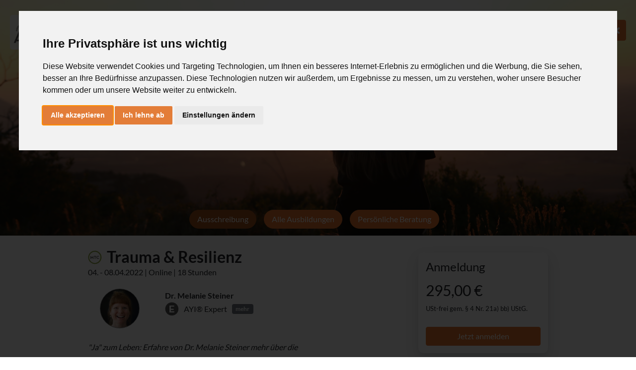

--- FILE ---
content_type: text/html; charset=utf-8
request_url: https://de.ashtangayoga.info/workshops-ausbildung/modular-therapy-course-mtc/mtcs-2022/220404-emtc-trauma-resilienz-online-melanie/
body_size: 11190
content:


<!DOCTYPE html>
<html lang="de">
<head>
    <meta charset="utf-8" />
    <meta name="viewport" content="width=device-width, initial-scale=1.0" />
    <link rel="stylesheet" href="https://webapps5.ashtangayoga.info/css/bootstrap/bootstrap.css" />
    <link rel="stylesheet" href="https://de.ashtangayoga.info/css/ayi.css" />
        <link rel="stylesheet" href="https://webapps5.ashtangayoga.info/css/syncfusion/ej2bootstrap.min.css" />
        <script src="https://webapps5.ashtangayoga.info/js/syncfusion/ej2.min.js"></script>
    <script src="https://webapps5.ashtangayoga.info/js/jquery-3.3.1.min.js"></script>
    <script src="https://webapps5.ashtangayoga.info/js/bootstrap/bootstrap.bundle.min.js"></script>
    <link rel="icon" href="/favicon.ico" type="image/x-icon" />
    <link rel="stylesheet" href="https://de.ashtangayoga.info/fonts/fontawesome-all.min.css">
        <title>Trauma &amp; Resilienz - AshtangaYoga.info</title>
        <meta name="description" content=""Ja" zum Leben: Erfahre von Dr. Melanie Steiner mehr &#xFC;ber die zugrundeliegenden psychologischen Mechanismen und wie sich mit Yoga und Yogatherapie die Resilienz st&#xE4;rken und belastende Erlebnisse verarbeiten lassen.">
        <link rel="image_src" href="/fileadmin/05_Aus-_Weiterbildung/MTCs_und_Workshops/Trauma___Resilienz/pexels-pixabay-247195.jpg" />
        <link rel="canonical" href="https://de.ashtangayoga.info/event/155/Trauma_Resilienz" />
        <meta property="og:title" content="Trauma &amp; Resilienz - AshtangaYoga.info" />
        <meta property="og:description" content=""Ja" zum Leben: Erfahre von Dr. Melanie Steiner mehr &#xFC;ber die zugrundeliegenden psychologischen Mechanismen und wie sich mit Yoga und Yogatherapie die Resilienz st&#xE4;rken und belastende Erlebnisse verarbeiten lassen.">
        <meta property="og:image" content="/fileadmin/05_Aus-_Weiterbildung/MTCs_und_Workshops/Trauma___Resilienz/pexels-pixabay-247195.jpg">
        <meta property="og:url" content="https://de.ashtangayoga.info/event/155/Trauma_Resilienz">

    <!-- Google Tag Manager -->
    <script type="text/plain" cookie-consent="tracking" data-ignore="1">(function (w, d, s, l, i) {
            w[l] = w[l] || []; w[l].push({
                'gtm.start':
                    new Date().getTime(), event: 'gtm.js'
            }); var f = d.getElementsByTagName(s)[0],
                j = d.createElement(s), dl = l != 'dataLayer' ? '&l=' + l : ''; j.async = true; j.src =
                    'https://www.googletagmanager.com/gtm.js?id=' + i + dl; f.parentNode.insertBefore(j, f);
        })(window, document, 'script', 'dataLayer', 'GTM-5D5X3QL');</script>
    <!-- End Google Tag Manager -->


    <style>
        body {
            background-color: white;
            padding-top: 20px;
            padding-bottom: 20px;
            padding-left: 5px;
            padding-right: 5px;
        }

        @media (min-width: 600px) {
            body {
                background-color: white;
                padding-top: 20px;
                padding-bottom: 20px;
                padding-left: 50px;
                padding-right: 50px;
            }
        }

        .sticky-menu {
            position: sticky;
            z-index: 5;
            height: 80px;
            background: rgba(255, 255, 255, 0);
            top: 0px;
            margin-left: -5px;
            margin-right: -5px;
            margin-top: -20px;
        }

        .header-img {
            margin-left: -5px;
            margin-right: -5px;
            margin-top: -80px;
            height: 30vh;
            background-position: center;
            background-size: cover;
        }

        .header-img2 {
            margin-left: -5px;
            margin-right: -5px;
            margin-top: -20px;
            height: 30vh;
            background-position: center;
            background-size: cover;
        }

        @media (min-width: 100vh) {
            /* landscape mode */
            .header-img {
                height: 66vh;
            }
        }

        @media (min-height: 100vw) {
            /* portrait mode - empty */
            body {
            }

            .header-img {
                height: 40vh;
            }
        }

        @media (min-width: 600px) {
            .header-img {
                margin-left: -50px;
                margin-right: -50px;
            }

            .sticky-menu {
                margin-left: -50px;
                margin-right: -50px;
                margin-top: -20px;
            }
        }

        .submenu-button {
            text-decoration: none;
            color: #130a01;
            text-transform: uppercase;
        }
    </style>
</head>
<body>
        <script>function loadCultureFiles() {
                // Locale
                var ajax1 = new ej.base.Ajax('/syncfusion/de.json', 'GET', true);
                ajax1.send().then((e) => {
                    var culture = JSON.parse(e);
                    ej.base.L10n.load(
                        culture
                    );
                });

                // Culture
                var files = ['ca-gregorian.json', 'numbers.json', 'timeZoneNames.json'];
                var loader = ej.base.loadCldr;
                var loadCulture = function (prop) {
                    var val, ajax;
                    ajax = new ej.base.Ajax('/syncfusion/' + name + '/' + files[prop], 'GET', false);
                    ajax.onSuccess = function (value) {
                        val = value;
                    };
                    ajax.send();
                    loader(JSON.parse(val));
                };
                for (var prop = 0; prop < files.length; prop++) {
                    loadCulture(prop);
                }

                ej.base.setCulture('de');
            }

            document.addEventListener('DOMContentLoaded', function () {
                // loadCultureFiles();
            });</script>


    <style>
        .main-logo-big {
            width: 50px;
            margin-top: 10px;
            transition-duration: 0.4s;
        }

        .main-logo-smol {
            width: 50px;
            margin-top: 10px;
            transition-duration: 0.4s;
        }

        @media (min-width: 600px) {
            .main-logo-big {
                width: 70px;
                margin-top: 10px;
                transition-duration: 0.4s;
            }
        }
    </style>
    <a style="position: fixed; top: 20px; left: 20px; z-index: 401;" href="https://de.ashtangayoga.info/">
        <img id="main-logo" src="https://webapps5.ashtangayoga.info/images/logo-square.png" alt="logo" class="menu-icon main-logo-big">
    </a>
    <a style="position: fixed; top: 40px; right: 20px; z-index: 401;" href="/workshops-ausbildung/" class="btn btn-primary float-end menu-button">
        <i class="fas fa-times" style="color: white; font-size: larger; padding-top: 5px;"></i>
    </a>
    <script>document.addEventListener('DOMContentLoaded', function () {

            (function () {
                if (!('requestAnimationFrame' in window)) return;

                window.addEventListener('scroll', scroll);

                scroll();

                function scroll() {
                    if ($("#subnavigation").length > 0) {
                        if ($("#subnavigation")[0].getBoundingClientRect().top <= 50) {
                            $("#subnavigation").css("z-index", "202");
                            $("#subnavigation").css("background-color", "white");
                        } else {
                            $("#subnavigation").css("z-index", "200");
                            $("#subnavigation").css("background-color", "transparent");
                        }
                    }
                    if ($(document).scrollTop() > 20) {
                        $("#main-logo").removeClass("main-logo-big");
                        $("#main-logo").addClass("main-logo-smol");
                    } else {
                        $("#main-logo").removeClass("main-logo-smol");
                        $("#main-logo").addClass("main-logo-big");
                    }
                }

            })();
        }, false);</script>
        <section class="d-flex flex-column justify-content-center header-img2 header-img" data-bss-parallax-bg="true" style="background-image: url('/fileadmin/05_Aus-_Weiterbildung/MTCs_und_Workshops/Trauma___Resilienz/pexels-pixabay-247195.jpg'); top: 0px;">
            <div class="container">
                <div style="margin: 10px;max-width: 720px;">
                </div>
            </div>
            <script src="https://webapps5.ashtangayoga.info/js/imageheader.js"></script>
        </section>
        <style>
                .horz-outer {
                    margin-top: -90px;
                    margin-left: 57px;
                    margin-right: 57px;
                    position: sticky;
                    top: 0px;
                    z-index: 200;
                }

                .horz-navbox {
                    z-index: 2;
                    height: 60px;
                    overflow-y: hidden;
                    scroll-behavior: smooth;
                }

                .horz-center {
                    justify-content: center;
                }

                .horz-navitems {
                    display: flex;
                    flex-wrap: nowrap;
                    padding-bottom: 1.5rem;
                    padding-left: 0px;
                    margin-block: 0;
                    overflow-x: auto;
                    list-style: none;
                    text-align: center;
                    white-space: nowrap;
                    width: 100%;
                }

                .horz-left-button-container {
                    position: relative;
                    top: 38px;
                    width: 60px;
                    height: 38px;
                    background: linear-gradient(90deg, rgba(0,0,0,0.3) 40%, rgba(0,0,0,0) 100%);
                }

                .horz-right-button-container {
                    position: relative;
                    top: -60px;
                    width: 60px;
                    background: linear-gradient(-90deg, rgba(0,0,0,0.3) 40%, rgba(0,0,0,0) 100%);
                }

                .horz-left-button {
                    background: var(--bs-gray-100);
                    color: #555555;
                    padding-right: 13px;
                    padding-left: 13px;
                    border-radius: 0px 30px 30px 0px !important;
                }

                .horz-right-button {
                    background: var(--bs-gray-100);
                    color: #555555;
                    padding-right: 13px;
                    padding-left: 13px;
                    border-radius: 30px 0px 0px 30px !important;
                }

                @media (min-width: 600px) {
                    .horz-outer {
                        margin-left: 25px;
                        margin-right: 25px;
                    }
                }
        </style>
        <div id="horz-background" style="background-color: white; position: fixed; top: 0px; left: 0px; width: 100%; height: 64px; box-shadow: rgba(100, 100, 111, 0.2) 0px 7px 29px 0px; z-index: 150; display: none;">
        </div>
        <div id="horz-outer" class="horz-outer">
            <div style="padding-top: 0px; margin-top: -20px;">
                <div id="leftB" class="horz-left-button-container">
                    <button id="left-innerB" onclick="subnavMoveLeft()" class="btn btn-primary border rounded-pill horz-left-button" role="button"><i class="fas fa-chevron-left"></i></button>
                </div>
                <nav id="horz-scroller" class="horz-navbox">
                    <ul id="inner-horz-scroller" class="horz-navitems">
                            <li>
                                        <button class="btn btn-primary border rounded-pill" role="button" style="background: #a04f19; border-color: #a04f19 !important; padding-right: 15px; padding-left: 15px; margin-right: 15px; ">Ausschreibung</button>
                            </li>
                            <li>
                                        <a class="btn btn-primary border rounded-pill" role="button" style="background: var(--bs-primary) !important; border-color: var(--bs-primary) !important; padding-right: 15px; padding-left: 15px; margin-right: 15px;" href="/workshops-ausbildung/">
                                            Alle Ausbildungen
                                        </a>
                            </li>
                            <li>
                                        <a class="btn btn-primary border rounded-pill" role="button" style="background: var(--bs-primary) !important; border-color: var(--bs-primary) !important; padding-right: 15px; padding-left: 15px; margin-right: 15px;" href="/membership/ausbildung#beratung">
                                            Pers&#xF6;nliche Beratung
                                        </a>
                            </li>
                    </ul>
                </nav>
                <div id="rightB" class="horz-right-button-container float-end">
                    <button id="right-innerB" onclick="subnavMoveRight()" class="btn btn-primary border rounded-pill horz-right-button float-end" role="button"><i class="fas fa-chevron-right"></i></button>
                </div>

            </div>
        </div>
        <script>function prepareSubnavButtons() {
                if ($("#inner-horz-scroller")[0].scrollWidth > $("#horz-scroller").width()) {
                    $("#inner-horz-scroller").removeClass('horz-center');
                    fixButtons();
                } else {
                    $("#left-innerB").hide();
                    $("#leftB").width(0);
                    $("#right-innerB").hide();
                    $("#rightB").width(0);
                    $("#inner-horz-scroller").addClass('horz-center');
                }
            }

            function fixButtons() {
                if ($("#inner-horz-scroller").scrollLeft() == 0) {
                    $("#left-innerB").hide();
                    $("#leftB").width(0);
                } else {
                    $("#leftB").width(60);
                    $("#left-innerB").show();
                }

                if ($("#horz-scroller").width() + $("#inner-horz-scroller").scrollLeft() + 1 >= $("#inner-horz-scroller")[0].scrollWidth) {
                    $("#right-innerB").hide();
                    $("#rightB").width(0);
                } else {
                    $("#rightB").width(60);
                    $("#right-innerB").show();
                }
            }

            function subnavMoveLeft() {
                var pos = $("#inner-horz-scroller").scrollLeft() - $("#horz-scroller").width() * 0.5;
                if (pos < 0) pos = 0;
                $("#inner-horz-scroller").animate({ scrollLeft: pos }, 400, function () { fixButtons(); });
            }

            function subnavMoveRight() {
                var pos = $("#inner-horz-scroller").scrollLeft() + $("#horz-scroller").width() * 0.5;
                $("#inner-horz-scroller").animate({ scrollLeft: pos }, 400, function () { fixButtons(); });
            }

            function scrollSubnav() {
                if ($("#horz-outer")[0].getBoundingClientRect().top <= 0) {
                    $("#horz-background").show();
                    $("#horz-outer").css("z-index", "205")
                } else {
                    $("#horz-background").hide();
                    $("#horz-outer").css("z-index", "200")
                }
            }

            window.addEventListener('scroll', scrollSubnav);
            scrollSubnav();

            $(window).resize(function () { prepareSubnavButtons(); });
            prepareSubnavButtons();</script>


    <style>
        .cc-nb-okagree {
            background-color: #e37d38 !important;
        }

        .cc-nb-reject {
            background-color: #e37d38 !important;
        }

        .cc-cp-foot-save {
            background-color: #e37d38 !important;
        }
    </style>

    <!-- Google Tag Manager (noscript) -->
    <noscript>
        <iframe src="https://www.googletagmanager.com/ns.html?id=GTM-5D5X3QL"
                height="0" width="0" style="display:none;visibility:hidden"></iframe>
    </noscript>
    <!-- End Google Tag Manager (noscript) -->

    <!-- Cookie Consent by https://www.PrivacyPolicies.com -->
    <script type="text/javascript" src="//www.privacypolicies.com/public/cookie-consent/4.0.0/cookie-consent.js" charset="UTF-8"></script>
    <script type="text/javascript" charset="UTF-8">document.addEventListener('DOMContentLoaded', function () {
            cookieconsent.run({ "notice_banner_type": "interstitial", "consent_type": "express", "palette": "light", "language": "de", "page_load_consent_levels": ["strictly-necessary"], "notice_banner_reject_button_hide": false, "preferences_center_close_button_hide": false, "website_name": "de.ashtangayoga.info", "website_privacy_policy_url": "https://de.ashtangayoga.info/datenschutz/" });
        });</script>

    <noscript>Cookie Consent by <a href="https://www.privacypolicies.com/privacy-policy-generator/" rel="nofollow noopener">Privacy Policies Generator website</a></noscript>
    <!-- End Cookie Consent -->

    
<script>
            class YogiFinder {
                constructor(fieldName, selectResult, selectDiv, okB, fastMode) {
                    this.fieldName = fieldName;
                    this.selectResult = selectResult;
                    this.selectDiv = selectDiv;
                    this.okB = okB;
                    this.fastMode = fastMode;
                    $(this.selectDiv).hide();
                    $(this.okB).hide();
                }

                loadYogis() {
                    var item = {
                        term: $(this.fieldName).val()
                    };
                    var self = this;

                    var url = baseUrl;
                    if (url.endsWith('/'))
                        url += 'api/identity/fitting';
                    else
                        url += '/api/identity/fitting';

                    $.ajax({
                        type: 'POST',
                        url: url,
                        dataType: 'json',
                        data: item,
                        xhrFields: { withCredentials: true },
                        success: function (result) {
                            if (result)
                                self.handleUserList(result);
                            else
                                alert('Zu viele Benutzer gefunden!');
                        }
                    });
                }

                handleUserList(data) {
                    $(this.selectResult).empty();
                    for (var idx = 0; idx < data.length; idx++) {
                        var item = data[idx];
                        $(this.selectResult).append("<option value='" + item.item1 + "'>" + item.item2 + '</option>');
                    }
                    $(this.selectDiv).show();
                    $(this.okB).show();
                    if (data.length > 0 && this.fastMode) {
                        $(this.okB).click();
                    }
                }
            }
        </script>

<style>
    h1 {
        font-size: 24pt;
        font-weight: bold;
        padding-bottom: 20px;
    }

    h2 {
        font-size: 18pt;
    }

    .infobox {
        margin-top: 10px;
        margin-bottom: 10px;
        padding: 15px;
        border-radius: 10px;
        background-color: white;
        box-shadow: 0px 4px 8px 0px rgba(0,0,0,0.06), 0px 12px 32px rgba(35,41,54,0.14);
    }

    .sticky1 {
        position: sticky;
        top: 120px;
        z-index: 145;
    }

    .sticky2 {
    }

    .sticky-footer {
        position: sticky;
        z-index: 5;
        background: var(--bs-gray-100);
        bottom: 0px;
        margin-left: -50px;
        margin-right: -50px;
        margin-bottom: -20px;
        padding-top: 5px;
        padding-bottom: 5px;
        text-align: center;
    }
</style>


<div class="modal" tabindex="-1" role="dialog" id="loginOnPage" data-bs-backdrop="static" data-bs-keyboard="false">
    <div class="modal-dialog" role="document">
        <div class="modal-content">
            <div class="modal-header">
                <h5 id="lop-title-register" class="modal-title">Registrierung</h5>
                <h5 id="lop-title-login" class="modal-title">Login</h5>
                <h5 id="lop-title-reset" class="modal-title">Passwort zurücksetzen</h5>
                <button type="button" onclick="lopCancel()" class="btn-close" data-bs-dismiss="modal" aria-label="Close"></button>
            </div>
            <div class="modal-body">
                <div id="lop-screen1">
                    <div style="text-align: center;">Bitte gib unten Deine eMail und Dein Passwort an:</div>
                    <input id="lop1-login" class="form-control mt-2 mb-2" placeholder="eMail" />
                    <input id="lop1-password" class="form-control" type="password" placeholder="Passwort" />
                    <div class="row">
                        <div class="col-sm-12">
                            <button onclick="lopHandleLogin()" class="mt-2 w-100 btn btn-primary">Einloggen</button>
                        </div>
                    </div>
                    <div class="row">
                        <div class="col-sm-12">
                            <button onclick="lopShowRegister(false)" style="text-decoration: underline; border: 0px; background-color: transparent; padding: 0px; font-size: smaller;" class="mt-2 w-100 mb-1">Passwort vergessen?</button>
                        </div>
                        <div class="col-sm-12">
                            <button onclick="lopShowRegister(true)" style="border: 0px; background-color: transparent; padding: 0px; font-size: smaller;" class="mt-2 w-100 mb-1"><span style="font-size: smaller;">Neu bei AYI? </span> <span style="text-decoration: underline; ">Registriere Dich</span></button>
                        </div>
                    </div>
                </div>
                <div style="display: none" id="lop-screen2">
                    <input id="lop2-firstname" class="form-control" placeholder="Vorname" />
                    <div id="lop2-alarm-firstname" style="display: none;" class="alert alert-danger w-100" role="alert">
                        Bitte trage einen Vornamen ein!
                    </div>

                    <input id="lop2-lastname" class="form-control mt-2" placeholder="Nachname" />
                    <div id="lop2-alarm-lastname" style="display: none;" class="alert alert-danger w-100" role="alert">
                        Bitte trage einen Nachnamen ein!
                    </div>

                    <input id="lop2-login" class="mt-2 form-control" placeholder="eMail" />
                    <div id="lop2-alarm-login" style="display: none;" class="alert alert-danger w-100" role="alert">
                        Bitte trage eine gültige eMail-Adresse ein, damit wir dich einloggen könnnen!
                    </div>

                    <input id="lop2-password" class="form-control mt-2 mb-2" type="password" placeholder="Passwort" />

                    <div class="mt-2">
                        <input type="checkbox" checked style="transform: scale(1.5,1.5); margin-left: 5px; margin-right: 15px;" class="form-check-input" id="lop2-newsletter">
                        <label>Newsletter abonnieren</label>
                    </div>
                    <button id="passwordResetB" class="btn btn-primary mt-2 mb-2 w-100 g-recaptcha" data-sitekey="6Lek_T0cAAAAAKMzBvX97m0yOhmUn50woEq9Uq0C" data-callback="lopHandleRegister">Passwort zurücksetzen / Registrieren</button>
                    <div style="font-size: smaller; text-align: center;">
                        Mit der Erstellung dieses Kontos akzeptierst Du die <a href="https://de.ashtangayoga.info/datenschutz/" target="_blank">Datenschutzvereinbarungen</a> und die <a href="https://de.ashtangayoga.info/agbs/" target="_blank">AGB</a> von AYI
                    </div>

                    <div class="col-sm-12">
                        <button onclick="lopShowLogin()" style="text-decoration: underline; border: 0px; background-color: transparent; padding: 0px; font-size: smaller;" class="mt-2 w-100 mb-1">Du bist bereits registriert?</button>
                    </div>
                </div>
                <div style="display: none" id="lop-screen3">
                    <div style="text-align: center">Kleinen Moment ...</div>
                    <div class="progress mt-4">
                        <div class="progress-bar progress-bar-striped progress-bar-animated bg-success w-100" role="progressbar" aria-valuenow="75" aria-valuemin="0" aria-valuemax="100" style="width: 75%"></div>
                    </div>
                </div>
                <div style="display: none" id="lop-screen4">
                    <h5 style="text-align: center;">Da hat etwas nicht geklappt</h5>
                    <div style="text-align: center;">
                        Entweder Dein Login ist unbekannt oder Dein Passwort stimmt nicht.
                    </div>
                    <div class="row mt-4">
                        <div class="col-sm-12">
                            <button onclick="location.reload()" class="w-100 btn btn-primary">Nochmal versuchen</button>
                        </div>
                    </div>
                </div>
                <div style="display: none" id="lop-screen5">
                    <h5 style="text-align: center;">Sicherheitsabfrage</h5>
                    <div style="text-align: center;">
                        Wir haben dir aus Sicherheitsgründen eine Mail geschickt.<br /><br />
                        Bitte klicke auf den Link in der Mail, um die Mailaddresse zu bestätigen.<br /><br />
                        Du kannst dieses Fenster jetzt schliessen - nach der Bestätigung kommst Du wieder zurück auf diese Seite.
                    </div>
                </div>
            </div>
        </div>
    </div>
</div>

<script>
    var lopCallback = function() { prepareStartAction(); };
    var isNewUser;

    function lopShowLogin() {
        $("#lop-title-register").hide();
        $("#lop-title-login").show();
        $("#lop-title-reset").hide();

        $("#lop-screen1").show();
        $("#lop1-password").val("");
        $("#lop2-password").val("");
        $("#lop-screen2").hide();
        $("#lop-screen3").hide();
        $("#lop-screen4").hide();
        $("#lop-screen5").hide();
    }

    function lopShowRegister(newUser) {
        isNewUser = newUser;
        if (newUser) {
            $("#passwordResetB").html("Registrieren");
            $("#lop-title-register").show();
            $("#lop-title-reset").hide();
        } else {
            $("#passwordResetB").html("Passwort zurücksetzen");
            $("#lop-title-register").hide();
            $("#lop-title-reset").show();
        }

        $("#lop-title-login").hide();

        $("#lop2-alarm-firstname").hide();
        $("#lop2-alarm-lastname").hide();
        $("#lop2-alarm-login").hide();

        $("#lop-screen1").hide();
        $("#lop1-password").val("");
        $("#lop2-password").val("");
        $("#lop-screen2").show();
        $("#lop-screen3").hide();
        $("#lop-screen4").hide();
        $("#lop-screen5").hide();
    }

    function lopShowFailure() {
        $("#lop-screen1").hide();
        $("#lop1-password").val("");
        $("#lop2-password").val("");
        $("#lop-screen2").hide();
        $("#lop-screen3").hide();
        $("#lop-screen4").show();
        $("#lop-screen5").hide();
    }

    function lopShowMail() {
        $("#lop-screen1").hide();
        $("#lop1-password").val("");
        $("#lop2-password").val("");
        $("#lop-screen2").hide();
        $("#lop-screen3").hide();
        $("#lop-screen4").hide();
        $("#lop-screen5").show();
    }

    function lopHandleLogin() {
        $("#lop-screen1").hide();
        $("#lop-screen2").hide();
        $("#lop-screen3").show();
        $("#lop-screen4").hide();
        $("#lop-screen5").hide();

        var item = {
            login: $("#lop1-login").val(),
            password: $("#lop1-password").val(),
        };

        $.ajax({
            type: "POST",
            url: 'https://webapps5.ashtangayoga.info/user/api/login?redirect=nope',
            xhrFields: { withCredentials: true },
            dataType: 'json',
            data: item,
            success: function (result) {
                if (result == 'ok') {
                    if (lopCallback)
                        lopCallback();
                    else
                        location.reload();
                } else {
                    lopShowFailure();
                }
            },
        });

        $("#lop1-password").val("");
        $("#lop2-password").val("");
        item = {};
    }

    function lopCancel() {
        location.reload();
    }

    function lopHandleRegister(token) {
        var error = false;
        if ($("#lop2-firstname").val().length == 0) {
            $("#lop2-alarm-firstname").show();
            error = true;
        }
        if ($("#lop2-lastname").val().length == 0) {
            $("#lop2-alarm-lastname").show();
            error = true;
        }
        if ($("#lop2-login").val().length == 0) {
            $("#lop2-alarm-login").show();
            error = true;
        }
        if (error) return;

        $("#lop-screen1").hide();
        $("#lop-screen2").hide();
        $("#lop-screen3").show();
        $("#lop-screen4").hide();
        $("#lop-screen5").hide();

        var item = {
            firstname: $("#lop2-firstname").val(),
            lastname: $("#lop2-lastname").val(),
            login: $("#lop2-login").val(),
            password: $("#lop2-password").val(),
            token: token,
            newsletter: $("#lop2-newsletter").prop('checked'),
            origin: location.href,
            newUser: isNewUser,
        };

        $.ajax({
            type: "POST",
            url: 'https://webapps5.ashtangayoga.info/user/api/register?redirect=nope',
            xhrFields: { withCredentials: true },
            dataType: 'json',
            data: item,
            success: function (result) {
                if (result == 'ok') {
                    if (lopCallback)
                        lopCallback();
                    else
                        location.reload();
                } else if (result == 'mail') {
                    lopShowMail();                
                } else {
                    lopShowFailure();
                }
            },
        });

        $("#lop1-password").val("");
        $("#lop2-password").val("");
        item = {};
    }

    lopShowRegister(true);

</script>

<script src="https://www.google.com/recaptcha/api.js" async defer></script>


<div class="modal" tabindex="-1" role="dialog" id="infoPane" data-bs-backdrop="static" data-bs-keyboard="false">
    <div class="modal-dialog" role="document">
        <div class="modal-content">
            <div class="modal-header">
                <h5 class="modal-title">Du bist jetzt eingeloggt</h5>
                <button type="button" class="btn-close" data-bs-dismiss="modal" aria-label="Close"></button>
            </div>
            <div class="modal-body">
                <div class="container-flow">
                    <div class="row">
                        <div class="col-sm-12">
                            Du warst vorher noch nicht eingeloggt bei uns - wenn Du unten auf OK klickst, wird die Seite neu geladen, dann kannst Du Dich für Deinen Kurs/Deine Ausbildung anmelden!
                        </div>
                    </div>
                </div>
            </div>
            <div class="modal-footer">
                <button type="button" onclick='location.reload()' class="btn btn-primary">OK</button>
            </div>
        </div>
    </div>
</div>



<div class="container-md mt-3 mb-4">
    <div class="row justify-content-md-center">
        <div class="col-lg-3 order-lg-3">
                <div class="row sticky1">
                    <div class="col">
                        <div class="infobox">

<h2>Anmeldung</h2>




    <div style="font-size: 30px;">295,00 &#x20AC;</div>
        <div style="font-size: small;">USt-frei gem. § 4 Nr. 21a) bb) UStG.</div>

<div style="margin-top: 10px;">
        <button id="register-155" type="button" class="btn btn-primary mt-3 w-100 register-button" onclick="register155();">Jetzt anmelden</button>

</div>


<script>
    var curId155 = 0;
    var running155 = false;


    function deregister155() {
        $.ajax({
            type: "GET",
            url: "",
            xhrFields: { withCredentials: true },
            dataType: 'json',
            success: function (result) {
                location.reload();
            },
        });
    }

    function register155() {
        if (true) {
            // Mini-Login anzeigen
            $("#loginOnPage").modal('show');
            return;
        }

        // Auf LandingPage, wenn nicht berechtigt
        if (false) {
            // Mini-Registrierung anzeigen
            $("#registerMembership").modal('show');
            //location = 'http://de.ashtangayoga.info/membership/landingpage?destination=' + encodeURIComponent(location.pathname);;
            return;
        }

        if (295 == 0) {
            // Nicht doppelt anmelden
            if (running155)
                return;
            running155 = true;

            $.ajax({
                type: "GET",
                url: "",
                xhrFields: { withCredentials: true },
                dataType: 'json',
                success: function (result) {
                running155 = false;
                    if (result)
                        location.reload();
                },
            });
        } else {
            /*
            var items = Model.TrainingJS;
            if (items.length > 0) {
                alert('Module! Module!! Lauter Module!');

            }
            */
            startPayment();
        }
    }

    function openZoom155() {
        $.ajax({
            type: "GET",
            url: '/event/155/api/events/zoomlink/0',
            xhrFields: { withCredentials: true },
            dataType: 'json',
            success: function (result) {
                location = result[0].replace("", "").replace("'", "");
            },
        });
    }

</script>
                        </div>
                    </div>
                </div>
        </div>
        <div class="col-lg-1 order-lg-2"></div>
        <div class="col-lg-6 order-lg-1">
            <h1 style="padding-bottom: 0px;">
                <span style="position: relative; bottom: 4px;" class="ayi-icon-mtc"></span> Trauma &amp; Resilienz
            </h1>
            <div style="padding-bottom: 20px; margin-top: -10px; margin-bottom: 0px;">04. - 08.04.2022 | Online | 18 Stunden</div>
            <div>
                <div class="row">
                        <div class="col-sm-12 pinfobox">
                            
<div class="modal" tabindex="-1" role="dialog" id="teacher_4185-details" data-bs-backdrop="static" data-bs-keyboard="false">
    <div class="modal-dialog modal-lg" style="width: 80%; max-width: 80%;" role="document">
        <div class="modal-content">
            <div class="modal-header">
                <h5 class="modal-title">Dr. Melanie Steiner</h5>
                <button type="button" class="btn-close" data-bs-dismiss="modal" aria-label="Close"></button>
            </div>
            <div class="modal-body">
                <div class="container">
                    <div class="row">
                        <div class="col-sm-3">
                            <div id="image-detail-4185" class="col-sm-2 mb-3">
                            </div>
                            <span class="ayi-icon-expert"></span> &nbsp;<span style="position: relative; top: -5px;">AYI&#xAE; Expert</span>
                        </div>
                        <div class="col-sm-9">
                            <div>Melanie ist Psychologische Psychotherapeutin und Yogalehrerin. Sie entdeckte bereits 
im Jahr 1996 Yoga als ganzheitlichen Übungsweg für sich. Im Jahr 2001 lernte sie Dr. Ronald Steiner und Ashtanga Yoga kennen. Auf vielen Reisen nach Indien zu Sri. K. Pattabhi Jois und BNS Iyengar vertiefte 
sie sich in diese alte Yogatradition. Von 2007 - 2014 arbeitete sie im Bereich Klinischer Entwicklungspsychologie und Bindungsforschung am Universitätsklinikum Ulm.</div>
                        </div>
                    </div>
                </div>
            </div>
            <div class="modal-footer">
                <button type="button" onclick="stopTeacher_4185 ()" class="btn btn-light">OK</button>
            </div>
        </div>
    </div>
</div>

<div class="teacherbox">
    <div class="container">
        <div class="row mb-4">
            <div id="image-4185" class="col-sm-3">
            </div>
            <div class="col-sm-9">
                <b>Dr. Melanie Steiner</b><br />
                <span class="ayi-icon-expert"></span> &nbsp;<span style="position: relative; top: -5px;">AYI&#xAE; Expert</span><span class="badge bg-secondary" onclick="showTeacher_4185 ()" style="margin-left: 10px; cursor: pointer; position: relative; top: -7px;">mehr</span>
            </div>
        </div>
    </div> 
</div>

<script>
    makeCrop_4185 ();

    function showTeacher_4185 () {
        $("#teacher_4185-details").modal('show');

    }

    function stopTeacher_4185 () {
        $("#teacher_4185-details").modal('hide');
    }

    function makeCrop_4185 () {
        var cropStr = '{"default":{"cropArea":{"x":0,"y":0,"width":1,"height":1}}}';
        var url = "/profileImages/melanie_steiner_4185_1.jpg";
        if (cropStr && cropStr.length > 0) {
            var crop = JSON.parse(cropStr);
            if (url && crop && crop.default) {
                url = "https://de.ashtangayoga.info/fileadmin" + url;
                var imgSize = 80;

                var bgw = imgSize / crop.default.cropArea.width;
                var bgh = imgSize / crop.default.cropArea.height;
                var bgx = bgw * (1 - crop.default.cropArea.x);
                var bgy = bgh * (1 - crop.default.cropArea.y);

                var str = '<div style="width: ' + imgSize + 'px; height: ' + imgSize + 'px; border-radius: 50%; border: 1px solid gray; ';
                str += 'background-image: url(' + url + '); ';
                str += 'background-position: ' + bgx + 'px ' + bgy + 'px; ';
                str += 'background-size: ' + bgw + 'px ' + bgh + 'px; ';
                str += '"></div>';

                $("#image-4185").html(str);
                $("#image-detail-4185").html(str);
            }
        }
    }
</script>


                        </div>
                </div>
            </div>
            <div style="margin-bottom: 20px; font-style: italic;">
                "Ja" zum Leben: Erfahre von Dr. Melanie Steiner mehr über die zugrundeliegenden psychologischen Mechanismen und wie sich mit Yoga und Yogatherapie die Resilienz stärken und belastende Erlebnisse verarbeiten lassen.
            </div>
            <div class="mt-4">
                <h2>Trauma und Resilienz</h2>
<p>Überraschend viele Menschen tragen eine nicht verarbeitete, belastende Erfahrung mit sich durchs Leben. Diese Weiterbildung vermittelt Yogalehrenden und Praktizierenden die psychologischen Mechanismen und zeigt einen kompetenten Umgang damit in Praxis und Unterricht auf. Abschließend werden Ansätze aus der Yogatherapie zu diesem Thema vorgestellt. Ein besonderer Fokus wird dabei darauf liegen, wie sich gezielt die Resilienz, also die psychische "Widerstandsfähigkeit" stärken und kultivieren lässt.</p>
<h2>Schwerpunkte</h2>
<p>Im Rahmen der Fortbildung beschäftigen wir uns vor allem mit folgenden Themen:</p>
<ul> 	<li>Was ist ein Trauma / Traumatisierung?</li> 	<li>Neurobiologische Ursachen verstehen</li> 	<li>Die Rolle von immer wiederkehrenden Stressfaktoren</li> 	<li>Werkzeuge des Yoga</li> 	<li>Umgang mit traumatisierten Menschen im Yogaunterricht (traumasensitiver Yoga)</li> </ul>
<p>Der Tag beginnt mit angewandter Psychologie. Darauf aufbauend lernst Du, wie eine Yogapraxis die Psyche gesund erhalten kann. Es folgen schließlich therapeutische Ansätze. Alle Inhalte werden jeweils sowohl theoretisch erläutert als auch praktisch umgesetzt. Der Abschluss des Tages steht dabei ganz unter dem Schwerpunkt der praktischen Umsetzung.</p>
<h2>Für wen ist ein Modular Therapy Course (MTC) interessant?</h2>
<p>Der Modular Therapy Course (MTC) richtet sich gezielt an Yogalehrer*innen, auch anderer Tradition sowie&nbsp;interessierte Yogi*ins. Du tauchst ein in die anatomischen und physiologischen Hintergründe Deiner Yogapraxis. Wenn Du bereits eine eigene Yogapraxis etabliert hast und Dich Alignment, Prävention und Yogatherapie interessieren, dann bist Du hier genau richtig.</p>
<p>Du erfährst in dieser Weiterbildung die psychologische&nbsp;Hintergründe und&nbsp;erlernst therapeutische Sequenzen. Es liegt uns am Herzen, Dir viel&nbsp;theoretisches Wissen&nbsp;und praktische Inspirationen für Deine eigene Praxis und Deinen Unterricht mitzugeben. Zusätzlich erhältst Du ein Handbuch, in dem Du die wesentlichen Inhalte nachlesen kannst.&nbsp;</p>
<h2>Ablauf und wichtige Informationen zum eMTC</h2>
<h3>1. Freischaltung in Deinem Mitgliederbereich</h3>
<p>Nach Deiner erfolgreichen Anmeldung, schalten wir Dir in Deinem persönlichen Mitgliederbereich den Zugang zum eMTC frei.</p>
<h3>2. Wichtige Bitte</h3>
<ul> 	<li><strong>Volle Aufmerksamkeit:</strong>&nbsp;Bitte nimm&nbsp;das eMTC wie ein Kontakt-MTC wahr.&nbsp;Komme pünktlich, bleibe bis zum Ende&nbsp;und&nbsp;schenke&nbsp;dem eMTC Deine ungeteilte&nbsp;Aufmerksamkeit. Verzettele Dich nicht in parallelen Aktivitäten.</li> 	<li><strong>Kamera an:</strong>&nbsp;Bitte schalte Deine Kamera ein. Nur so entsteht der gewohnte, vertraute und sichere Rahmen eines MTCs.</li> 	<li><strong>Mikrophon aus:&nbsp;</strong>Schalte Dein Mikrophon aus. Wenn Du etwas sagen möchtest, melde Dich zuerst indem Du ein "x" in den Chat tippst. Ronald ruft Dich dann auf. Schalte zum Sprechen Dein Mikrophon an und anschließend wieder aus.</li> </ul>
<h3>3. Video Aufnahme&nbsp;</h3>
<p>Zeitnah&nbsp;nach dem eMTC erhältst Du einen Videomitschnitt des gesamten eMTCs. Darin findest Du alle im eMTC gezeigten&nbsp;Graphiken. Diese Aufzeichnung ist in sinnvolle Abschnitte gegliedert. Hier hast du die Möglichkeit nochmal Fragen über die zugehörige Chat &amp; Share Plattform zu stellen. Der Mitschnitt steht Dir zwei Monate zur Verfügung. Der Videomitschnitt und die zugehörige Möglichkeit nochmal Fragen zu stellen, sind die&nbsp;eVersion des physischen Handbuches bei einem Kontakt-MTCs.<br /> <strong>Anmerkung:&nbsp;</strong>Als Mitglied erhältst Du (analog zum eLearning) unbegrenzten Zugang und Updates auf das eMTC.</p>
<h3>4. eLearning (wie bei einem Kontakt-MTC)</h3>
<p>Nach dem MTC hast Du die Möglichkeit im AYI<sup>®</sup>&nbsp;eLearning die erlernten Techniken zu vertiefen, zu reflektieren und für die persönliche Praxis und den Unterricht nutzbar zu machen. Hierfür findest Du in Deinem eLearning Hintergrundtexte, Übungsvideos und Vertiefungsaufgaben. So kann das MTC ein Modul Deiner AYInnovation<sup>®</sup>&nbsp;Yogalehrer*in Ausbildung oder Weiterbildung werden. Schließt Du Deine Vertiefungen&nbsp;erfolgreich ab, erhältst Du Dein AYI<sup>®</sup>&nbsp;Zertifikat!</p>
            </div>
        </div>
    </div>
    <div class="row justify-content-lg-center">
        <div class="col-lg-10">
            <div class="accordion mt-2" id="themen" role="tablist">
                    <div class="accordion-item">
                        <h2 class="accordion-header" id="header-termine" role="tab">
                            <button class="accordion-button collapsed" data-bs-toggle="collapse" data-bs-target="#collapse-termine" aria-expanded="true" aria-controls="themen">Termine</button>
                        </h2>
                        <div id="collapse-termine" class="accordion-collapse collapse" role="tabpanel" aria-labelledby="header-termine" data-bs-parent="#themen">
                            <div class="accordion-body">
                                <table class="table table-sm">
                                        <tr><th>Datum</th><th>Dauer</th><th>Bemerkung</th></tr>
                                            <tr>
                                                <td>04.04.2022 08:30 - 12:30</td>
                                                <td>4 h</td>
                                                <td>Montag</td>
                                            </tr>
                                            <tr>
                                                <td>05.04.2022 08:30 - 12:30</td>
                                                <td>4 h</td>
                                                <td>Dienstag</td>
                                            </tr>
                                            <tr>
                                                <td>06.04.2022 08:30 - 12:30</td>
                                                <td>4 h</td>
                                                <td>Mittwoch</td>
                                            </tr>
                                            <tr>
                                                <td>07.04.2022 08:30 - 12:30</td>
                                                <td>4 h</td>
                                                <td>Donnerstag</td>
                                            </tr>
                                            <tr>
                                                <td>08.04.2022 08:30 - 12:30</td>
                                                <td>4 h</td>
                                                <td>Freitag</td>
                                            </tr>
                                </table>
                            </div>
                        </div>
                    </div>

            </div>
        </div>
    </div>
</div>

<script>
    function prepareStartAction() {
        var url = location.href;
        if (url.indexOf("startAction") < 0) {
            if (url.indexOf("?") > 0)
                url += "&startAction=true";
            else
                url += "?startAction=true";
        }
        location = url;
    }

    function startAction() {
        var actionButts = $(".register-button");
        if (actionButts.length > 0) {
            $(actionButts[0]).click();
        }
    }

    function teilnahmeLoaded(args) {
        if (args != null && args.rows != null) {
            var cntr = 0;
            for (var idx = 0; idx < args.rows.length; idx++) {
                if (args.rows[idx].data.Presence == "Ja") {
                    cntr++;
                }
            }
            var str = "" + cntr + " von " + args.rows.length + " anwesend";
            $("#anwesenheit-anzahl").html(str);
        }
    }

    function assignYogi(item) {
        var name = $("#" + item + "  option:selected").text()
        var id = $("#" + item).val();
        var item = {
            Appointment: $("#aw-select").val(),
            UserId: id,
            Role: 0,
        };

        $.ajax({
            type: "POST",
            url: baseUrl + "api/events/add",
            dataType: "json",
            data: item,
            xhrFields: { withCredentials: true },
            success: function (result) {
                var grid = $("#GridStatusTeilnahme")[0].ej2_instances[0];
                grid.refresh();
            }
        });
    }

    function anwesenheit() {
        $("#enterAnwesenheit").modal('show');
        var grid = $("#GridStatusTeilnahme")[0].ej2_instances[0];
        grid.refresh();
    }

    function toolbarTDClick(args) {
        var grid = $("#GridStatusTeilnahme")[0].ej2_instances[0];
        var sels = grid.getSelectedRecords();
        var item = { status: args.item.properties.text, ids: [] };
        for (var idx = 0; idx < sels.length; idx++) {
            item.ids.push(sels[idx].Attendance);
        }
        if (item.ids.length == 0) {
            sels = grid2.getSelectedRecords();
            for (var idx = 0; idx < sels.length; idx++) {
                item.ids.push(sels[idx].Attendance);
            }
        }

        if (args.item.properties.text == "Anwesend" || args.item.properties.text == "Abwesend" || args.item.properties.text == "Lehrer" || args.item.properties.text == "Assistenz" || args.item.properties.text == "Schüler") {
            $.ajax({
                type: "POST",
                url: baseUrl + "api/tasks/appointment/status",
                contentType: "application/json; charset=utf-8",
                dataType: "json",
                data: JSON.stringify(item),
                xhrFields: { withCredentials: true },
                success: function (result) {
                    grid.refresh();
                }
            });
        }
    }

    function closeAnwesenheit() {
        $("#enterAnwesenheit").modal('hide');
    }

    function awChanged() {
        var id = $("#aw-select").val();
        var grid = $("#GridStatusTeilnahme")[0].ej2_instances[0];
        grid.query.params[0].value = id;
        grid.refresh();
    }</script>



<script>window.syncfusion={isLicValidated:true};</script>

<footer class="text-center" style="padding: 30px;">
    <div class="container">
        <div class="row">
            <div class="col-md-12">
                <p style="margin-bottom: 5px;font-size: 12px;color: rgb(102, 98, 96);">© 2026 AYI®. All Rights Reserved.</p>
            </div>
        </div>
        <div class="row justify-content-center">
            <div class="col" style="font-size: 12px;"><a href="https://de.ashtangayoga.info/agbs/" style="margin: 10px;font-family: Lato, sans-serif;text-decoration: none;color: rgb(102,98,96);" target="_blank">AGB</a><a href="https://de.ashtangayoga.info/impressum/" style="margin: 10px;color: rgb(102,98,96);text-decoration: none;font-family: Lato, sans-serif;" target="_blank">Impressum</a><a href="https://de.ashtangayoga.info/datenschutz/" style="margin: 10px;color: rgb(102,98,96);text-decoration: none;font-family: Lato, sans-serif;" target="_blank">Datenschutz</a></div>
        </div>
    </div>
</footer>


    <script>
        var baseUrl = 'https://webapps5.ashtangayoga.info/';
    </script>

        <script>window.syncfusion={isLicValidated:true};</script>
    
</body>
</html>

--- FILE ---
content_type: text/html; charset=utf-8
request_url: https://www.google.com/recaptcha/api2/anchor?ar=1&k=6Lek_T0cAAAAAKMzBvX97m0yOhmUn50woEq9Uq0C&co=aHR0cHM6Ly9kZS5hc2h0YW5nYXlvZ2EuaW5mbzo0NDM.&hl=en&v=PoyoqOPhxBO7pBk68S4YbpHZ&size=invisible&anchor-ms=20000&execute-ms=30000&cb=ywq60p50w6ng
body_size: 49381
content:
<!DOCTYPE HTML><html dir="ltr" lang="en"><head><meta http-equiv="Content-Type" content="text/html; charset=UTF-8">
<meta http-equiv="X-UA-Compatible" content="IE=edge">
<title>reCAPTCHA</title>
<style type="text/css">
/* cyrillic-ext */
@font-face {
  font-family: 'Roboto';
  font-style: normal;
  font-weight: 400;
  font-stretch: 100%;
  src: url(//fonts.gstatic.com/s/roboto/v48/KFO7CnqEu92Fr1ME7kSn66aGLdTylUAMa3GUBHMdazTgWw.woff2) format('woff2');
  unicode-range: U+0460-052F, U+1C80-1C8A, U+20B4, U+2DE0-2DFF, U+A640-A69F, U+FE2E-FE2F;
}
/* cyrillic */
@font-face {
  font-family: 'Roboto';
  font-style: normal;
  font-weight: 400;
  font-stretch: 100%;
  src: url(//fonts.gstatic.com/s/roboto/v48/KFO7CnqEu92Fr1ME7kSn66aGLdTylUAMa3iUBHMdazTgWw.woff2) format('woff2');
  unicode-range: U+0301, U+0400-045F, U+0490-0491, U+04B0-04B1, U+2116;
}
/* greek-ext */
@font-face {
  font-family: 'Roboto';
  font-style: normal;
  font-weight: 400;
  font-stretch: 100%;
  src: url(//fonts.gstatic.com/s/roboto/v48/KFO7CnqEu92Fr1ME7kSn66aGLdTylUAMa3CUBHMdazTgWw.woff2) format('woff2');
  unicode-range: U+1F00-1FFF;
}
/* greek */
@font-face {
  font-family: 'Roboto';
  font-style: normal;
  font-weight: 400;
  font-stretch: 100%;
  src: url(//fonts.gstatic.com/s/roboto/v48/KFO7CnqEu92Fr1ME7kSn66aGLdTylUAMa3-UBHMdazTgWw.woff2) format('woff2');
  unicode-range: U+0370-0377, U+037A-037F, U+0384-038A, U+038C, U+038E-03A1, U+03A3-03FF;
}
/* math */
@font-face {
  font-family: 'Roboto';
  font-style: normal;
  font-weight: 400;
  font-stretch: 100%;
  src: url(//fonts.gstatic.com/s/roboto/v48/KFO7CnqEu92Fr1ME7kSn66aGLdTylUAMawCUBHMdazTgWw.woff2) format('woff2');
  unicode-range: U+0302-0303, U+0305, U+0307-0308, U+0310, U+0312, U+0315, U+031A, U+0326-0327, U+032C, U+032F-0330, U+0332-0333, U+0338, U+033A, U+0346, U+034D, U+0391-03A1, U+03A3-03A9, U+03B1-03C9, U+03D1, U+03D5-03D6, U+03F0-03F1, U+03F4-03F5, U+2016-2017, U+2034-2038, U+203C, U+2040, U+2043, U+2047, U+2050, U+2057, U+205F, U+2070-2071, U+2074-208E, U+2090-209C, U+20D0-20DC, U+20E1, U+20E5-20EF, U+2100-2112, U+2114-2115, U+2117-2121, U+2123-214F, U+2190, U+2192, U+2194-21AE, U+21B0-21E5, U+21F1-21F2, U+21F4-2211, U+2213-2214, U+2216-22FF, U+2308-230B, U+2310, U+2319, U+231C-2321, U+2336-237A, U+237C, U+2395, U+239B-23B7, U+23D0, U+23DC-23E1, U+2474-2475, U+25AF, U+25B3, U+25B7, U+25BD, U+25C1, U+25CA, U+25CC, U+25FB, U+266D-266F, U+27C0-27FF, U+2900-2AFF, U+2B0E-2B11, U+2B30-2B4C, U+2BFE, U+3030, U+FF5B, U+FF5D, U+1D400-1D7FF, U+1EE00-1EEFF;
}
/* symbols */
@font-face {
  font-family: 'Roboto';
  font-style: normal;
  font-weight: 400;
  font-stretch: 100%;
  src: url(//fonts.gstatic.com/s/roboto/v48/KFO7CnqEu92Fr1ME7kSn66aGLdTylUAMaxKUBHMdazTgWw.woff2) format('woff2');
  unicode-range: U+0001-000C, U+000E-001F, U+007F-009F, U+20DD-20E0, U+20E2-20E4, U+2150-218F, U+2190, U+2192, U+2194-2199, U+21AF, U+21E6-21F0, U+21F3, U+2218-2219, U+2299, U+22C4-22C6, U+2300-243F, U+2440-244A, U+2460-24FF, U+25A0-27BF, U+2800-28FF, U+2921-2922, U+2981, U+29BF, U+29EB, U+2B00-2BFF, U+4DC0-4DFF, U+FFF9-FFFB, U+10140-1018E, U+10190-1019C, U+101A0, U+101D0-101FD, U+102E0-102FB, U+10E60-10E7E, U+1D2C0-1D2D3, U+1D2E0-1D37F, U+1F000-1F0FF, U+1F100-1F1AD, U+1F1E6-1F1FF, U+1F30D-1F30F, U+1F315, U+1F31C, U+1F31E, U+1F320-1F32C, U+1F336, U+1F378, U+1F37D, U+1F382, U+1F393-1F39F, U+1F3A7-1F3A8, U+1F3AC-1F3AF, U+1F3C2, U+1F3C4-1F3C6, U+1F3CA-1F3CE, U+1F3D4-1F3E0, U+1F3ED, U+1F3F1-1F3F3, U+1F3F5-1F3F7, U+1F408, U+1F415, U+1F41F, U+1F426, U+1F43F, U+1F441-1F442, U+1F444, U+1F446-1F449, U+1F44C-1F44E, U+1F453, U+1F46A, U+1F47D, U+1F4A3, U+1F4B0, U+1F4B3, U+1F4B9, U+1F4BB, U+1F4BF, U+1F4C8-1F4CB, U+1F4D6, U+1F4DA, U+1F4DF, U+1F4E3-1F4E6, U+1F4EA-1F4ED, U+1F4F7, U+1F4F9-1F4FB, U+1F4FD-1F4FE, U+1F503, U+1F507-1F50B, U+1F50D, U+1F512-1F513, U+1F53E-1F54A, U+1F54F-1F5FA, U+1F610, U+1F650-1F67F, U+1F687, U+1F68D, U+1F691, U+1F694, U+1F698, U+1F6AD, U+1F6B2, U+1F6B9-1F6BA, U+1F6BC, U+1F6C6-1F6CF, U+1F6D3-1F6D7, U+1F6E0-1F6EA, U+1F6F0-1F6F3, U+1F6F7-1F6FC, U+1F700-1F7FF, U+1F800-1F80B, U+1F810-1F847, U+1F850-1F859, U+1F860-1F887, U+1F890-1F8AD, U+1F8B0-1F8BB, U+1F8C0-1F8C1, U+1F900-1F90B, U+1F93B, U+1F946, U+1F984, U+1F996, U+1F9E9, U+1FA00-1FA6F, U+1FA70-1FA7C, U+1FA80-1FA89, U+1FA8F-1FAC6, U+1FACE-1FADC, U+1FADF-1FAE9, U+1FAF0-1FAF8, U+1FB00-1FBFF;
}
/* vietnamese */
@font-face {
  font-family: 'Roboto';
  font-style: normal;
  font-weight: 400;
  font-stretch: 100%;
  src: url(//fonts.gstatic.com/s/roboto/v48/KFO7CnqEu92Fr1ME7kSn66aGLdTylUAMa3OUBHMdazTgWw.woff2) format('woff2');
  unicode-range: U+0102-0103, U+0110-0111, U+0128-0129, U+0168-0169, U+01A0-01A1, U+01AF-01B0, U+0300-0301, U+0303-0304, U+0308-0309, U+0323, U+0329, U+1EA0-1EF9, U+20AB;
}
/* latin-ext */
@font-face {
  font-family: 'Roboto';
  font-style: normal;
  font-weight: 400;
  font-stretch: 100%;
  src: url(//fonts.gstatic.com/s/roboto/v48/KFO7CnqEu92Fr1ME7kSn66aGLdTylUAMa3KUBHMdazTgWw.woff2) format('woff2');
  unicode-range: U+0100-02BA, U+02BD-02C5, U+02C7-02CC, U+02CE-02D7, U+02DD-02FF, U+0304, U+0308, U+0329, U+1D00-1DBF, U+1E00-1E9F, U+1EF2-1EFF, U+2020, U+20A0-20AB, U+20AD-20C0, U+2113, U+2C60-2C7F, U+A720-A7FF;
}
/* latin */
@font-face {
  font-family: 'Roboto';
  font-style: normal;
  font-weight: 400;
  font-stretch: 100%;
  src: url(//fonts.gstatic.com/s/roboto/v48/KFO7CnqEu92Fr1ME7kSn66aGLdTylUAMa3yUBHMdazQ.woff2) format('woff2');
  unicode-range: U+0000-00FF, U+0131, U+0152-0153, U+02BB-02BC, U+02C6, U+02DA, U+02DC, U+0304, U+0308, U+0329, U+2000-206F, U+20AC, U+2122, U+2191, U+2193, U+2212, U+2215, U+FEFF, U+FFFD;
}
/* cyrillic-ext */
@font-face {
  font-family: 'Roboto';
  font-style: normal;
  font-weight: 500;
  font-stretch: 100%;
  src: url(//fonts.gstatic.com/s/roboto/v48/KFO7CnqEu92Fr1ME7kSn66aGLdTylUAMa3GUBHMdazTgWw.woff2) format('woff2');
  unicode-range: U+0460-052F, U+1C80-1C8A, U+20B4, U+2DE0-2DFF, U+A640-A69F, U+FE2E-FE2F;
}
/* cyrillic */
@font-face {
  font-family: 'Roboto';
  font-style: normal;
  font-weight: 500;
  font-stretch: 100%;
  src: url(//fonts.gstatic.com/s/roboto/v48/KFO7CnqEu92Fr1ME7kSn66aGLdTylUAMa3iUBHMdazTgWw.woff2) format('woff2');
  unicode-range: U+0301, U+0400-045F, U+0490-0491, U+04B0-04B1, U+2116;
}
/* greek-ext */
@font-face {
  font-family: 'Roboto';
  font-style: normal;
  font-weight: 500;
  font-stretch: 100%;
  src: url(//fonts.gstatic.com/s/roboto/v48/KFO7CnqEu92Fr1ME7kSn66aGLdTylUAMa3CUBHMdazTgWw.woff2) format('woff2');
  unicode-range: U+1F00-1FFF;
}
/* greek */
@font-face {
  font-family: 'Roboto';
  font-style: normal;
  font-weight: 500;
  font-stretch: 100%;
  src: url(//fonts.gstatic.com/s/roboto/v48/KFO7CnqEu92Fr1ME7kSn66aGLdTylUAMa3-UBHMdazTgWw.woff2) format('woff2');
  unicode-range: U+0370-0377, U+037A-037F, U+0384-038A, U+038C, U+038E-03A1, U+03A3-03FF;
}
/* math */
@font-face {
  font-family: 'Roboto';
  font-style: normal;
  font-weight: 500;
  font-stretch: 100%;
  src: url(//fonts.gstatic.com/s/roboto/v48/KFO7CnqEu92Fr1ME7kSn66aGLdTylUAMawCUBHMdazTgWw.woff2) format('woff2');
  unicode-range: U+0302-0303, U+0305, U+0307-0308, U+0310, U+0312, U+0315, U+031A, U+0326-0327, U+032C, U+032F-0330, U+0332-0333, U+0338, U+033A, U+0346, U+034D, U+0391-03A1, U+03A3-03A9, U+03B1-03C9, U+03D1, U+03D5-03D6, U+03F0-03F1, U+03F4-03F5, U+2016-2017, U+2034-2038, U+203C, U+2040, U+2043, U+2047, U+2050, U+2057, U+205F, U+2070-2071, U+2074-208E, U+2090-209C, U+20D0-20DC, U+20E1, U+20E5-20EF, U+2100-2112, U+2114-2115, U+2117-2121, U+2123-214F, U+2190, U+2192, U+2194-21AE, U+21B0-21E5, U+21F1-21F2, U+21F4-2211, U+2213-2214, U+2216-22FF, U+2308-230B, U+2310, U+2319, U+231C-2321, U+2336-237A, U+237C, U+2395, U+239B-23B7, U+23D0, U+23DC-23E1, U+2474-2475, U+25AF, U+25B3, U+25B7, U+25BD, U+25C1, U+25CA, U+25CC, U+25FB, U+266D-266F, U+27C0-27FF, U+2900-2AFF, U+2B0E-2B11, U+2B30-2B4C, U+2BFE, U+3030, U+FF5B, U+FF5D, U+1D400-1D7FF, U+1EE00-1EEFF;
}
/* symbols */
@font-face {
  font-family: 'Roboto';
  font-style: normal;
  font-weight: 500;
  font-stretch: 100%;
  src: url(//fonts.gstatic.com/s/roboto/v48/KFO7CnqEu92Fr1ME7kSn66aGLdTylUAMaxKUBHMdazTgWw.woff2) format('woff2');
  unicode-range: U+0001-000C, U+000E-001F, U+007F-009F, U+20DD-20E0, U+20E2-20E4, U+2150-218F, U+2190, U+2192, U+2194-2199, U+21AF, U+21E6-21F0, U+21F3, U+2218-2219, U+2299, U+22C4-22C6, U+2300-243F, U+2440-244A, U+2460-24FF, U+25A0-27BF, U+2800-28FF, U+2921-2922, U+2981, U+29BF, U+29EB, U+2B00-2BFF, U+4DC0-4DFF, U+FFF9-FFFB, U+10140-1018E, U+10190-1019C, U+101A0, U+101D0-101FD, U+102E0-102FB, U+10E60-10E7E, U+1D2C0-1D2D3, U+1D2E0-1D37F, U+1F000-1F0FF, U+1F100-1F1AD, U+1F1E6-1F1FF, U+1F30D-1F30F, U+1F315, U+1F31C, U+1F31E, U+1F320-1F32C, U+1F336, U+1F378, U+1F37D, U+1F382, U+1F393-1F39F, U+1F3A7-1F3A8, U+1F3AC-1F3AF, U+1F3C2, U+1F3C4-1F3C6, U+1F3CA-1F3CE, U+1F3D4-1F3E0, U+1F3ED, U+1F3F1-1F3F3, U+1F3F5-1F3F7, U+1F408, U+1F415, U+1F41F, U+1F426, U+1F43F, U+1F441-1F442, U+1F444, U+1F446-1F449, U+1F44C-1F44E, U+1F453, U+1F46A, U+1F47D, U+1F4A3, U+1F4B0, U+1F4B3, U+1F4B9, U+1F4BB, U+1F4BF, U+1F4C8-1F4CB, U+1F4D6, U+1F4DA, U+1F4DF, U+1F4E3-1F4E6, U+1F4EA-1F4ED, U+1F4F7, U+1F4F9-1F4FB, U+1F4FD-1F4FE, U+1F503, U+1F507-1F50B, U+1F50D, U+1F512-1F513, U+1F53E-1F54A, U+1F54F-1F5FA, U+1F610, U+1F650-1F67F, U+1F687, U+1F68D, U+1F691, U+1F694, U+1F698, U+1F6AD, U+1F6B2, U+1F6B9-1F6BA, U+1F6BC, U+1F6C6-1F6CF, U+1F6D3-1F6D7, U+1F6E0-1F6EA, U+1F6F0-1F6F3, U+1F6F7-1F6FC, U+1F700-1F7FF, U+1F800-1F80B, U+1F810-1F847, U+1F850-1F859, U+1F860-1F887, U+1F890-1F8AD, U+1F8B0-1F8BB, U+1F8C0-1F8C1, U+1F900-1F90B, U+1F93B, U+1F946, U+1F984, U+1F996, U+1F9E9, U+1FA00-1FA6F, U+1FA70-1FA7C, U+1FA80-1FA89, U+1FA8F-1FAC6, U+1FACE-1FADC, U+1FADF-1FAE9, U+1FAF0-1FAF8, U+1FB00-1FBFF;
}
/* vietnamese */
@font-face {
  font-family: 'Roboto';
  font-style: normal;
  font-weight: 500;
  font-stretch: 100%;
  src: url(//fonts.gstatic.com/s/roboto/v48/KFO7CnqEu92Fr1ME7kSn66aGLdTylUAMa3OUBHMdazTgWw.woff2) format('woff2');
  unicode-range: U+0102-0103, U+0110-0111, U+0128-0129, U+0168-0169, U+01A0-01A1, U+01AF-01B0, U+0300-0301, U+0303-0304, U+0308-0309, U+0323, U+0329, U+1EA0-1EF9, U+20AB;
}
/* latin-ext */
@font-face {
  font-family: 'Roboto';
  font-style: normal;
  font-weight: 500;
  font-stretch: 100%;
  src: url(//fonts.gstatic.com/s/roboto/v48/KFO7CnqEu92Fr1ME7kSn66aGLdTylUAMa3KUBHMdazTgWw.woff2) format('woff2');
  unicode-range: U+0100-02BA, U+02BD-02C5, U+02C7-02CC, U+02CE-02D7, U+02DD-02FF, U+0304, U+0308, U+0329, U+1D00-1DBF, U+1E00-1E9F, U+1EF2-1EFF, U+2020, U+20A0-20AB, U+20AD-20C0, U+2113, U+2C60-2C7F, U+A720-A7FF;
}
/* latin */
@font-face {
  font-family: 'Roboto';
  font-style: normal;
  font-weight: 500;
  font-stretch: 100%;
  src: url(//fonts.gstatic.com/s/roboto/v48/KFO7CnqEu92Fr1ME7kSn66aGLdTylUAMa3yUBHMdazQ.woff2) format('woff2');
  unicode-range: U+0000-00FF, U+0131, U+0152-0153, U+02BB-02BC, U+02C6, U+02DA, U+02DC, U+0304, U+0308, U+0329, U+2000-206F, U+20AC, U+2122, U+2191, U+2193, U+2212, U+2215, U+FEFF, U+FFFD;
}
/* cyrillic-ext */
@font-face {
  font-family: 'Roboto';
  font-style: normal;
  font-weight: 900;
  font-stretch: 100%;
  src: url(//fonts.gstatic.com/s/roboto/v48/KFO7CnqEu92Fr1ME7kSn66aGLdTylUAMa3GUBHMdazTgWw.woff2) format('woff2');
  unicode-range: U+0460-052F, U+1C80-1C8A, U+20B4, U+2DE0-2DFF, U+A640-A69F, U+FE2E-FE2F;
}
/* cyrillic */
@font-face {
  font-family: 'Roboto';
  font-style: normal;
  font-weight: 900;
  font-stretch: 100%;
  src: url(//fonts.gstatic.com/s/roboto/v48/KFO7CnqEu92Fr1ME7kSn66aGLdTylUAMa3iUBHMdazTgWw.woff2) format('woff2');
  unicode-range: U+0301, U+0400-045F, U+0490-0491, U+04B0-04B1, U+2116;
}
/* greek-ext */
@font-face {
  font-family: 'Roboto';
  font-style: normal;
  font-weight: 900;
  font-stretch: 100%;
  src: url(//fonts.gstatic.com/s/roboto/v48/KFO7CnqEu92Fr1ME7kSn66aGLdTylUAMa3CUBHMdazTgWw.woff2) format('woff2');
  unicode-range: U+1F00-1FFF;
}
/* greek */
@font-face {
  font-family: 'Roboto';
  font-style: normal;
  font-weight: 900;
  font-stretch: 100%;
  src: url(//fonts.gstatic.com/s/roboto/v48/KFO7CnqEu92Fr1ME7kSn66aGLdTylUAMa3-UBHMdazTgWw.woff2) format('woff2');
  unicode-range: U+0370-0377, U+037A-037F, U+0384-038A, U+038C, U+038E-03A1, U+03A3-03FF;
}
/* math */
@font-face {
  font-family: 'Roboto';
  font-style: normal;
  font-weight: 900;
  font-stretch: 100%;
  src: url(//fonts.gstatic.com/s/roboto/v48/KFO7CnqEu92Fr1ME7kSn66aGLdTylUAMawCUBHMdazTgWw.woff2) format('woff2');
  unicode-range: U+0302-0303, U+0305, U+0307-0308, U+0310, U+0312, U+0315, U+031A, U+0326-0327, U+032C, U+032F-0330, U+0332-0333, U+0338, U+033A, U+0346, U+034D, U+0391-03A1, U+03A3-03A9, U+03B1-03C9, U+03D1, U+03D5-03D6, U+03F0-03F1, U+03F4-03F5, U+2016-2017, U+2034-2038, U+203C, U+2040, U+2043, U+2047, U+2050, U+2057, U+205F, U+2070-2071, U+2074-208E, U+2090-209C, U+20D0-20DC, U+20E1, U+20E5-20EF, U+2100-2112, U+2114-2115, U+2117-2121, U+2123-214F, U+2190, U+2192, U+2194-21AE, U+21B0-21E5, U+21F1-21F2, U+21F4-2211, U+2213-2214, U+2216-22FF, U+2308-230B, U+2310, U+2319, U+231C-2321, U+2336-237A, U+237C, U+2395, U+239B-23B7, U+23D0, U+23DC-23E1, U+2474-2475, U+25AF, U+25B3, U+25B7, U+25BD, U+25C1, U+25CA, U+25CC, U+25FB, U+266D-266F, U+27C0-27FF, U+2900-2AFF, U+2B0E-2B11, U+2B30-2B4C, U+2BFE, U+3030, U+FF5B, U+FF5D, U+1D400-1D7FF, U+1EE00-1EEFF;
}
/* symbols */
@font-face {
  font-family: 'Roboto';
  font-style: normal;
  font-weight: 900;
  font-stretch: 100%;
  src: url(//fonts.gstatic.com/s/roboto/v48/KFO7CnqEu92Fr1ME7kSn66aGLdTylUAMaxKUBHMdazTgWw.woff2) format('woff2');
  unicode-range: U+0001-000C, U+000E-001F, U+007F-009F, U+20DD-20E0, U+20E2-20E4, U+2150-218F, U+2190, U+2192, U+2194-2199, U+21AF, U+21E6-21F0, U+21F3, U+2218-2219, U+2299, U+22C4-22C6, U+2300-243F, U+2440-244A, U+2460-24FF, U+25A0-27BF, U+2800-28FF, U+2921-2922, U+2981, U+29BF, U+29EB, U+2B00-2BFF, U+4DC0-4DFF, U+FFF9-FFFB, U+10140-1018E, U+10190-1019C, U+101A0, U+101D0-101FD, U+102E0-102FB, U+10E60-10E7E, U+1D2C0-1D2D3, U+1D2E0-1D37F, U+1F000-1F0FF, U+1F100-1F1AD, U+1F1E6-1F1FF, U+1F30D-1F30F, U+1F315, U+1F31C, U+1F31E, U+1F320-1F32C, U+1F336, U+1F378, U+1F37D, U+1F382, U+1F393-1F39F, U+1F3A7-1F3A8, U+1F3AC-1F3AF, U+1F3C2, U+1F3C4-1F3C6, U+1F3CA-1F3CE, U+1F3D4-1F3E0, U+1F3ED, U+1F3F1-1F3F3, U+1F3F5-1F3F7, U+1F408, U+1F415, U+1F41F, U+1F426, U+1F43F, U+1F441-1F442, U+1F444, U+1F446-1F449, U+1F44C-1F44E, U+1F453, U+1F46A, U+1F47D, U+1F4A3, U+1F4B0, U+1F4B3, U+1F4B9, U+1F4BB, U+1F4BF, U+1F4C8-1F4CB, U+1F4D6, U+1F4DA, U+1F4DF, U+1F4E3-1F4E6, U+1F4EA-1F4ED, U+1F4F7, U+1F4F9-1F4FB, U+1F4FD-1F4FE, U+1F503, U+1F507-1F50B, U+1F50D, U+1F512-1F513, U+1F53E-1F54A, U+1F54F-1F5FA, U+1F610, U+1F650-1F67F, U+1F687, U+1F68D, U+1F691, U+1F694, U+1F698, U+1F6AD, U+1F6B2, U+1F6B9-1F6BA, U+1F6BC, U+1F6C6-1F6CF, U+1F6D3-1F6D7, U+1F6E0-1F6EA, U+1F6F0-1F6F3, U+1F6F7-1F6FC, U+1F700-1F7FF, U+1F800-1F80B, U+1F810-1F847, U+1F850-1F859, U+1F860-1F887, U+1F890-1F8AD, U+1F8B0-1F8BB, U+1F8C0-1F8C1, U+1F900-1F90B, U+1F93B, U+1F946, U+1F984, U+1F996, U+1F9E9, U+1FA00-1FA6F, U+1FA70-1FA7C, U+1FA80-1FA89, U+1FA8F-1FAC6, U+1FACE-1FADC, U+1FADF-1FAE9, U+1FAF0-1FAF8, U+1FB00-1FBFF;
}
/* vietnamese */
@font-face {
  font-family: 'Roboto';
  font-style: normal;
  font-weight: 900;
  font-stretch: 100%;
  src: url(//fonts.gstatic.com/s/roboto/v48/KFO7CnqEu92Fr1ME7kSn66aGLdTylUAMa3OUBHMdazTgWw.woff2) format('woff2');
  unicode-range: U+0102-0103, U+0110-0111, U+0128-0129, U+0168-0169, U+01A0-01A1, U+01AF-01B0, U+0300-0301, U+0303-0304, U+0308-0309, U+0323, U+0329, U+1EA0-1EF9, U+20AB;
}
/* latin-ext */
@font-face {
  font-family: 'Roboto';
  font-style: normal;
  font-weight: 900;
  font-stretch: 100%;
  src: url(//fonts.gstatic.com/s/roboto/v48/KFO7CnqEu92Fr1ME7kSn66aGLdTylUAMa3KUBHMdazTgWw.woff2) format('woff2');
  unicode-range: U+0100-02BA, U+02BD-02C5, U+02C7-02CC, U+02CE-02D7, U+02DD-02FF, U+0304, U+0308, U+0329, U+1D00-1DBF, U+1E00-1E9F, U+1EF2-1EFF, U+2020, U+20A0-20AB, U+20AD-20C0, U+2113, U+2C60-2C7F, U+A720-A7FF;
}
/* latin */
@font-face {
  font-family: 'Roboto';
  font-style: normal;
  font-weight: 900;
  font-stretch: 100%;
  src: url(//fonts.gstatic.com/s/roboto/v48/KFO7CnqEu92Fr1ME7kSn66aGLdTylUAMa3yUBHMdazQ.woff2) format('woff2');
  unicode-range: U+0000-00FF, U+0131, U+0152-0153, U+02BB-02BC, U+02C6, U+02DA, U+02DC, U+0304, U+0308, U+0329, U+2000-206F, U+20AC, U+2122, U+2191, U+2193, U+2212, U+2215, U+FEFF, U+FFFD;
}

</style>
<link rel="stylesheet" type="text/css" href="https://www.gstatic.com/recaptcha/releases/PoyoqOPhxBO7pBk68S4YbpHZ/styles__ltr.css">
<script nonce="IOaGa9QDq_IZjs8L_NacdQ" type="text/javascript">window['__recaptcha_api'] = 'https://www.google.com/recaptcha/api2/';</script>
<script type="text/javascript" src="https://www.gstatic.com/recaptcha/releases/PoyoqOPhxBO7pBk68S4YbpHZ/recaptcha__en.js" nonce="IOaGa9QDq_IZjs8L_NacdQ">
      
    </script></head>
<body><div id="rc-anchor-alert" class="rc-anchor-alert"></div>
<input type="hidden" id="recaptcha-token" value="[base64]">
<script type="text/javascript" nonce="IOaGa9QDq_IZjs8L_NacdQ">
      recaptcha.anchor.Main.init("[\x22ainput\x22,[\x22bgdata\x22,\x22\x22,\[base64]/[base64]/[base64]/[base64]/[base64]/UltsKytdPUU6KEU8MjA0OD9SW2wrK109RT4+NnwxOTI6KChFJjY0NTEyKT09NTUyOTYmJk0rMTxjLmxlbmd0aCYmKGMuY2hhckNvZGVBdChNKzEpJjY0NTEyKT09NTYzMjA/[base64]/[base64]/[base64]/[base64]/[base64]/[base64]/[base64]\x22,\[base64]\\u003d\x22,\x22w71OwpvDnsOdwrgpGnTDjB4awqIeL8O2THdvXcKXwo9KTcO8wq/DosOADU7CosKvw6fCuAbDhcKSw5fDh8K4wrkkwqpyd3xUw6LCmyFbfMKdw7PCicK/eMO2w4rDgMKJwolWQHZlDsKrH8Kiwp0TA8OIIMOHLsOMw5HDunvClmzDqcKjwrTChsKOwphWfMO4wq3Dg0cMCifCmygKw7spwoUWwrzCkl7ClMOzw53Dsmx/wrrCqcO8Iz/Cm8Otw6hEwrrCkCVow5tVwrgfw7pPw7vDnsO4acO4wrw6wpVJBcK6MMOYSCXCpHjDnsO+V8K2bsK/wqJDw61hLsOlw6cpwp54w4w7O8K0w6/CtsOzc0sNw4YqwrzDjsOtF8OLw7HCqsKewodIwqzDsMKmw6LDkcOICAYRwqtvw6gxPA5Mw4Z4OsOdA8OhwppywrRuwq3CvsKDwos8JMKZwoXCrsKbNH7DrcK9dCFQw5BNMF/CncOXMcOhwqLDhcKew7rDpiwSw5vCs8KawoILw6jCqijCm8OIwp7CqsKDwqccISXCsExiasOuZcKaaMKCNMO0XsO7w5R6EAXDgsKWbMOWfit3A8Kpw7YLw63CmcKgwqcww6TDs8O7w7/Dq11sQzJwVDx3AS7Dl8Obw7DCrcO8UhZEACrCnsKGKklpw75ZT3JYw7QWaS9YCcKHw7/CogMZaMOmTMObY8K2w5hhw7PDrTd6w5vDpsO3YcKWFcKGGcO/[base64]/[base64]/CrmfDshYMw5LCrcO+PT8IalLDtTYSCmnCq8KsX0LDoSHDtVnCmngsw5lQeBDCvcORa8K7wonCqsK1w5PCp14hLMK2GHvDmcKNw7rCpxnCsjbDmcOXTcO/[base64]/CkQB6w5fCisKAwr/CnMOsTMKnIB1afglewrE0wr9gwpJwwojCskHDmFbDuiopw6bDjk0Iw711YXBDw6PDkB7Dq8KEBzRefFDDi27DqsKPPG/[base64]/DpcKmJHTDiljCtMO8cUM0wrMHw7Q5XsOnSXVyw5HClVfCkMKgN3nCo3jCkx5jwp/DlmTCh8OZwoXCiwVtYcKTbMKEw5NEW8K0w5A8XcK9wpDCkjtTViMjNkfDnQJFwqE6X3A7WDMgw5sDwqXDiTRLH8OsQTTDtg/Cq3HDp8Kob8KXw5lzcBY/[base64]/w7fCq8ONNwfDgsOtwp3ChsOFHkHCvMKhwqbCuVDDoE7Dj8OWYxIERsK3w4Ebw5LDhgzChMOlCsKvUUDDp3DDgMKKAMOMLFAEw6UeeMO9wpAeE8OgBjoSwp7CncOJw6dWwoc+ZUzDi38BwpzDoMK1wq/DlMKDwoIZPC7CsMKeC1wLwo/DoMKLCT0wC8OEwo3CrjrDkcOtdkEqwpTChMKDFcOpV07CpMORw4vDhMKlw43Dj3Bhwr1WWBd1w6dESg0WMWHDh8OJCWXCiGvCrVTDgsOnFVLCl8KOBi/CvFPCoXpUDMKVwqvCk0zDo0l7PUvDq0HDl8K6wr0lKlYMKMOlaMKMw4vCksOYJyrDpiHDhsOwGcOxwpfDnMK1VUbDvE7DiSBiwoLCpsKvEcO8fGlufTvDosKQAMOddsKpVi/DssKcIMKjGCnDiS3DuMK9FcK/wrBQwobClMOUwrfDsxMaOXHDmEEMwpvCvsKObsKVworDgFLCmcKNwrTDq8KNKUXCg8OuB0Qbw7UnHGDCl8KTw6PDg8O5HHFcwrsJw7nDgG9Qw6QUZH/CmhF8w4/[base64]/wonDsDfCk8KPw53DhTvDlcKdMMOyw5cpAkLCicKzEDgkwp46w7zCgsKNwrzDmcKyYcOhwodTOxTDvMOSb8KjfcOMfsOTwovCuXDDl8KCw4/CmQp/KhBdw6Z3SBHClcK0BG5nNVtAwq5zw77CisOhDinDh8OyEWTDo8O9w7TChljCosKAR8KLNMKUw7BVw44Fw7LDujnClnHCsMKSwqZLA3RdO8ORwqHDgXvDi8KmWRXComBrw4HClsO/wqQmwr3CpsO1wqnDrDjDtnxnSDrCr0YoD8OVCMOuw7oWT8K9U8OjBWMIw7PCt8OdZx/[base64]/CosKRw4rDu3hxDcKPRS7DlVPDmCbDsBvDhj3CmMK/w5DDsApkwoI5C8Ouwp3CrmbCq8OqUsOkwr/DiQ5tMUTDgsOVwq/DhlgKLA7DtMKPe8OgwqJfwqzDn8KHRXjCombDhT3Cq8KEwrLDp39QUcOJbMOPAsKVwoZtwpzCg0/[base64]/Dun7DlsKoCcK9wrFQwo7CtMOrw78dwrLCrkwJPcO/w7A6IX1mf0sfF3AffMO4wpBYMSnDjULCvyU+BHnCuMOXw5hXZl1AwqgrYG11dgtXwqZaw4wUwq4mwrnCpCHDrH/DqAvCvRXDmnROKhcKf3vCmBRdEsOuwqLDkmnCgsKvUsOGZMO6w7jDlsOfL8K8wqQ7wq/Crw7DpMK9UzVRAHsxw6U8GAkBw6kdwrt4GsKzE8OPwqRrO2TCszjCqXHCucKcw4h6PjtuwpDCr8KxaMO5AcK5wrfChsKHYFBTNALCmHnCrsKdYcODBMKNL1LCsMKLUcOwcMKlCcO/w73DoQ7DjXsHRMOswqjCsBnDhGUywrTDpMO7w4LDrcKhbHjCuMKPwoYOw63CtsO9woDDtkPCjMK8wrLDukLCpcKew5HDhlrCmMKZbS/CqsK4w4vDiCXDgC3Dlzg2w49ZVMOLNMOPwpnCghXCr8K2w7VMGMKjw6fClMKcZk4OwqzDol3CtsKYwqZUwpc/EsKACsKEJsOORwsAwpY/[base64]/[base64]/Pj4YwoUKFDPCs1/[base64]/Dl8Omw6Vqw6/Ck27Cv1DCpsOTcsOCw60YTMOWw5zDrsKTw4JTwobCu2bCuCI2TTMfPlUyS8ODVFfCrSTDuMKQwq3DgMO3w5Ucw4/CqgBMwo1YwpzDvMKCN0gTLMO+WMOWXsKOwqfDl8OOwrjCnyLDplB9HsOaU8KdScKwS8OCwpvDmnJOwq3CjWdXwoEdw4U/w7LDocKWwpXDh3TCjEfDn8OFKCjDgSDCgsOWAH59w49cw7TDlcOow6lpNhLCr8O3OExIHVkYCsOxwrFQw75iLAB7w6lSwqHCpcOKw5vDuMOfwrFhScKOw4pAw5/[base64]/YMKKw4M6w67Cm8KCwpTDn8OcI8O2wokYIcOXQMKFbsOjNnUswpzCnMKnPsK0QBlBPMOvGznDusOYw5IlXgDDjVLCiDXCuMOmwovDlgbCpDfDt8OJwqsGw71fwrxgwq3Ci8K/w63ClWRaw5Z7QGnDocKNwq5rQXoKJ3xdGjzDmMKCfXMuLyUTZMODIcKPPsKTaTnClMOPDVXDhsKRLcKxw4DDmiAqFxdYw74XccOFwrHCrh1SFsKoXHbDnsKOwo1Vw7cTBsOyIz3CoBDCpyAMw594w5/[base64]/Di3XDr1HDiMOVw6fDs0cVHylCwrTCtRY2w7vCh0nChErCj2giwqhWW8Knw7YawrBfw5cRGsKfw63ClMOOw4ZOdE/DksOrBCogB8OBdcOeMyfDjsOVNsKTJAVdUcKaT0/[base64]/w65ow54owplRQCF8w4/CpMKWw5fDuDZIwok6w4LCg8Kvw6oiwoDDpcO3ZyYJwrJMeRV9wqrCikdrc8OgwpnCjVFPdWrCrlVpw7fCo2pew5/DvMOceHVnf1TDoifCkFY9aStEw7xVwoNgPsO8w5TCg8KDG0kMwqdbXwjCucOcwrd2woMkwoHCoVLCscKvEzDCoT1Uf8KyeRzDqy8AfsK/wrs3FUBmBcOqwr9GfcKbI8ObQ0pcIA3CqsO/W8KedE/[base64]/[base64]/DnsKRNsK1c8K+f2x7woLDshJXMA7CuXBtMMKsLyRwwoXCtMKaQnHDkcKnZMKcw6XDqMKbL8OfwrpjwpLDpcKucMKRw5zCv8K6esKTGV/CnhPCkTUudcKwwqLDpcOqw7EIw5cjLsKPw45ROzbChgdOKsOaIMKeSgsVw6VtecO/XcK6wozDicKZwoZuST7CvMOBwoLCqT/DmxnDkMOCLcK+wqbDqmfDtmLDqGzCm3A/[base64]/[base64]/[base64]/w6cSaSvDrXbCssO5woY2LMO9Z8KReCjCvMKcw40rwrfCtkfDpTnChsKLw5R2w68KYsKjwpDDiMOEK8KpMcKqw7PDjzYLw79mTwNowpA0wpwswrEpRAIkwrbCggQDecKGwqluw6HDnSfCiBMtW0vDnl/[base64]/[base64]/w6/ChMOYw4TDlDZmw7sZw7PCiMOnw7JwclDDqMKTWcKCw6kjw7DDl8K8F8K/[base64]/Cm8Kow7pOOAUnKsOkwo0QB0UZwoUCA8K2wp01DCDCuEnCl8OCw5xiS8OYKcKQw4zDt8KZwqNjSsKaTcOWScKgw5UiQsO8GQ8OLMKWA0/[base64]/DjEFHXDLCkUTCsDswT8Oiw73Dr8OJdj41woo5wqFQw5ZUXTAcwq0twoXCvSzDncK2HEo2F8OKERATwqMHVUQnPwYeWgUdDMK2SMOPbMKOBR7CsyfDoGobwpcPVwM5wrLDuMKAw5DDn8KqWnDDnzN5wpxAw6h1VcKCdl/[base64]/[base64]/[base64]/DhcOhw6gZw5vDsMKecsKVYBx5AsO0wr45HX/[base64]/woDCrDd2w690BkfDtsOvPwjDqh7DlcOuGsO9w6tcw6UbOMOywrDDmsOFAm7CtiQyMyTDgkRtwr45w5jDl2Y8XX3Cg0VnPMKIZVlCwod8KzZIwp/DgsOyBVJRwrhVwoBvw78UOMOle8Ofw4fCnsKlw6rCrsOjw5Niwq3CmR1pwonDvj3CucKjOTfClW3DvsOtAMOtdT8aw5tUw6Z6D1bCoFRLwr0Lw4hXBkwJcMOGNcOISsKbCsO8w6Bzw6vCkMOqC03CviBYwoQWUcK4w5HDmkJtD2/DphLDu2Btw7jCqR41ScO5FT3Dhk3CizpYQw7DusOHw65fbMKSGcO9w5F/[base64]/wq7Cr2LDqT7Cv8OqwqI6wp8iwq/DtMKLw4cvb8OgwrnCuMO6Ij7CkHHDvsK0wqFuwr0Pw4U3MWXCsDFGw6cSQTjCs8OwFMO/WX/CkWsQMMOYwrtlc20kN8OEwpjCsy9swoDDkcOdwojCn8OdDlhTf8OLw7/[base64]/DnXLDp23DmyzDgRgXK8KYN8O6Yz3DscKJDgIZw47CkWHCk2siwpnDrMKOw6I8wrbCusOST8KPHcKEL8KFwo4JKzPCly9GYDPClsOXXCQyJsK1woQXwrobTsOzw5pVw6hrwoVOR8OeIMK9wrlJUy8kw7ZGwpHCq8OTUsO6dz/ClcORw79Xw6/DicKpdcO8w6HDhcOswrAOw7DCj8O/OkfDhGEjw6nDp8OBZHBBWcOICW/Ds8KCw7dGw6jCj8OGwrYLw6fDiW1LwrIzwqoFw6g2aBrDj0TCh23CihbCu8KEb2TCmmRjQMKaeBPCgcKLw4o2Dj1EfHt/G8OQw6LCkcKkLFDDjxUfCF1BZDjCnR1ORjgEHik0U8OXOFPCrsK0DMK3wobDu8KaUF0jVRjChsOpUcKEw4/[base64]/CiUhqCjYTUcOAw4zCpsKIWcKDwpxjwpAvNAxZwp3CvF0Qw7HClAhEwqrClEBRw5QZw7TDjigSwpcYw6zCssKEcVLDmTxVQcOXd8KPwp/[base64]/CriccwqQiw6zCosK6FMORJFbDrkk7JcOiw5PDsUF1GXAiwozCtg14w4FWVGLDvz/CmE8ZL8Kmw6vDmsKrw4ocBFbDnMOVwpnCtsOhA8KPWsOHacOiw5TDrGnCvyHDicO/[base64]/w6tkw6HCjsKRwqPCq8K9AVjCgwU1w7/CqHvCoGHCh8Oww6M6WMKXWMK/[base64]/[base64]/DnTdEQ3g+ZMK8w6RdEwktJsK9VDfDh8O1CFTCscKNIcOAPUbDisKNw79dQcKXw7NjwovDrnNHw6fCuGXDqErCk8KdwoXCkSh9KcODw44TbUbCosKYMkA9w6URA8ONbzxxQsOnwohGW8Kvw6PDn1HCtsO/wqclw7t0AcO5w41mUGshGT10w5V4UzfDiWIjw7HDosKtElsHVMKfP8K4GihdwoXCjXJBFydjOsOWwq/Dtgl3wo5hw784R1bClgvCkcK7G8O9woHCgsOGwrHDo8OpDgTCnMKxRRTCg8OPwqcfwrnDmMKgw4EjXMOXw559wpUow57DtyQ+wrFYRMKrw5tWEsOrw67Ds8ODw5k2w7jDpcOvA8K/w798wr3CoioDOcKEwpcdw4vCk1HCk03DqjEqwpVfMXbCiCnDigURwrrDh8ODbUBSwq1YJGnCscOww4rCtTTDihzDghnCnsOlw7hPw5RWw5/CsWzCq8KuScKYw4MyQmhTw7ErwpZofWxPfcKiw4xzwrLDhBBkwrvCoWTDhmLChFA4wpLCqMK5wqrCijNmw5d7w4hsScOmwq/CrcKBw4fCt8K5WnsqwoXCocKedT/Dq8Oxw69Vw7PCu8Kdw7ZVVmvDsMKQMSHCjsKPw6F2SQdKw4RLMMOJw7vClsORCQAywpIsVcO5wqEtBC5fw55BTFHCqMKFRQHDlEM7csOZwprCmcOkw4/DhMOfw6Buw7XDscKywrZuwoDCpcOPwrnCusOuek8Sw67CtcOVwpHDrSMXHSdgw47DssOOPF/[base64]/[base64]/Cm1HCgwnCmQNIwrnDs8K5w4huNFYLw6XCvGTDv8KiC0M2w5ZkYMK+w7g4wp9Gw5vDlxPDgUJBw75nwp8Vw5fDq8OMwrTDlcKqw7Q7D8Kgw4XCtwTDuMOheV7Ck3LCkMO/MSHCjsKrRkjCmsO/wr0wEigywqjDpiobdsOuE8O+wpTCpDHCucKlRsOgwr/DkQh1JU3Chg/CvcK6w6pawoDCpcK3wozCtSvCg8Khw7/CtBUJwqzCtBDCkcKSAwozNzPDucOpVQnDncKMwr8uw6nCkGkEw4gsw7/CkgHCnMOzw6HCosOTP8OKHMOIdMOdEsKDw7NXTsOqw73Dm3VWD8OILcKLbcONL8OFBDvCocKkwp0GXhbCowvDucOrw4fCtxcDwqVRwq3DojbDnXh+wpjDm8KUw7nDgnVQw41tLMKqGcOLwpB0UsKyDhhcw7PCm1/Dp8Obwq5nHcKmDnhnwowTw6cVLz7CoyVBw5UqwpcYw7zCiUjCi1Fuw5bDjCMEBm/Ch2xFwqXCh03DrzHDsMO2TkIYw6LCuyzDtAHDr8Kaw7/[base64]/w4o/E2HDnsKSdsOjw6nDvG7CgcKnw6o5cGx+w57CocOEwrAbw7XDmmHDoAvCg0URw4bDn8KHw7fDpMKHw7XCrXUPw75sR8KZMmLCjjXDoEBewpl3e2dCV8K5wqlkXXACPyPDsy3CqMO7IMKyKD3CjgQ2woxPw7rCohJGw7owOh/CncOEwr1Vw7zCoMOkPHc3wpTCqMKqw6leNMOWw7Fbw7jDhMOawq8Aw7hPw4PDgMO/LRrDqjTCq8O/bWVIwppvBnfDqsK4D8K/w4xdw7cbw6LDncKzw4ZSwqXCh8Opw7bDi2tcVi3CocKowrLDjGBww5ozwp/Ctlxmwp/Do0/DjMKVw4VRw7TDlMOEwpMCI8OELMOdwqDDrsKpw69Jd34ow7hbw6bDrArCkSUzbxEmE1bCkMKnVcKTwqdeE8OjC8KGCRBbZsOcDEoGwrBHw5UBQMKSWcOww6LCh2PCvBEqXsK+wpXDqBMZPsKMDsO1MFMmw67Do8O3P23DnsK/w6gUXx/DhcKfw6dteMK7SinCmkVpwq5wwp7DqsO6f8OxwrbCrMKhwpfChF5IwpbCnsKWHxbDl8Otw5ghC8K7OGg7ZsKjBsOuw4nDtHA3CcO3acO6w6nCrB7DhMOwXcODZiHChMKnZMK5w4kGQAQzccOZG8OIw7vDqMOywp1FTsKHT8Kcw7h7w6jDqcKMPn/Ckhsewo0yAVhqwr3DpQbCscKSUUxxw5YwUHfCn8KvwpvChMOzwprDg8KiwrLDgAUuwqPCpV/Cl8KEwq4aayHDnsOGwp3ChsOhwppuwo7DjTBsT2rDqDPCplwGR37DhAIqwpXCry42R8OtAn1OYcK4wobDkMKdw6fDjF46H8KCC8KQF8Osw4AJAcK8BMK1worDvljCt8O+wqF0wr7CrRUzBmDCicO7wotYP2Jlw7hYw7BhYsKww4HCkUg5w5A/KibDmsKiw7xPw6bDgMK3HcKmSQJGLWFYfMOVw4XCp8K0XANcw6xCwo3DtsO1wowmw6bDr34mw4PCs2bCoWHCq8O/wpQSwqzDisOjwosDwpjDicOlw6XChMOWTcOlcWLDsEslworChMKdwoxBw6DDh8Onw7QRMDDDvcOQw6oVw61QwqXCt0lrw68fwpzDuRxpwoR4G0DDicKGw5xTKlYmwoXCscOXHHpWNMKiw7UXw59BcVJEacOKwokxPUI+dTEXwph6dsOqw5l/wpMaw5zCuMK4w6B0AcKiVVzDjMOFw7vCkMKvw5xCB8OVdcOLwoDCtgJvI8Ksw5DDsMKfwr8kwpHDlQ0/UsKGLGEhFMKew4I/WMOCYcOJGHTCh3AeG8KvSzfDuMOJCTDCiMKWw6LDvMKkN8OEwoPDp3jCg8OIw5nDtTjDqmbCgcObCMK1w6wTbER+wqQSMRs6wpDCvcKOw5TDnsKewqLCnsKcwp8IPcOhw43CkcKmw4M/bHDChVoFVUUnw7Bvw7BtwojDrgvDp1ZGC1XDm8KadFvCq3DDoMK4GzPCrcKww5PDvcK4fU9dIlxWfcKOw64zWS7DmWwOw6zDgmULw5A3wpjDhsOCDcOBwpPDjcKLCljChMOHO8ONwrBOwrDChsKRP2HCnUYPw4bDlkI1SMKnaHptw47CjsOPw5PDl8KjDF/CjgYILMOMDsKyW8O4w41TBDPDpsOdw7rDvMK5wrbClMKUw6BbEcKsw5DDqcO0divCsMKFY8Ozw696wpjCn8KKwoFRCsOcRcKMwr0IwonCgsKnXV7DusKxw5bDrW1FwqtFWsKSwphsWHnDrsK3FlsYw6fDgkNawrHDkG7Cuy/ClyTCgC95wovDhsKSw4zCrcOQwoNzS8OEfcKOVsKTFhLCtsKbJzo5wpHDm2d4w746OSssAVYGw57CssOfwrTDmMK7wq5yw7VJYRkTwqJifwvCl8Kdw5TCmMKpwqTDqVzDvBwgw7nCsMKIDMO1ZADDmmLDhkjDuMKIdRwDaErCnFfDiMKHwoNNajtrw7TDqSYFYnfDq3/DllUsCgjCrsO+DMOiWDEQw5RGFsKywqUNdXx0bcOpw5XDocKxIRUUw4rDqcKrG1wTDsK6D8OLdxbCik8sw4/DrcKZw4gPHxTCkcKdYsKfQF/Dji7DtMKMSig/[base64]/[base64]/DpV/Cg2DCrg7DoS/Dg0zDnhLDi8O+w7IALUjCsChNJcOnwoUzw53Dq8K9wpJmw6EJCcO4PMKAwpRgAsKCwpTCh8Kqw7FDw7tww7oewpRnIsOdwqQaHzPCpXoJw6rDqV/CtMOTwrppEHHDs2VGw6E6w6AZOMOAM8O6wq8VwoVgw58Kw518UVzCtyPCnXrCv2taw7DCqsKSYcKJw4LDrsKKwr/DscKTwoDDgMKew4XDnMKbOW5WcWhzwp3CrAtDVMKoIcKkDsKwwp4dwozCvCFxwoEPwoRPwrJUY2UJw4xRWUhvR8KDYcOwYTYxw6nCt8Ovw7DCsEoXS8OOUmTCtMOxO8Kicw/Ci8OZwoIZGsOCSsKuw792ZsOed8Otw4I+w4wZwqPDncO8wq7CljfDqMKxw6VxJcKXMcKCZsKITl3DgsOAVixmSiU/[base64]/DlsO2QcOMw75nwqHCusKTw7zCskRqwqzCkMK9OsO3wq7CrcKqO0jClF3DvsO+wr/[base64]/ChcOMwotFwobCv8OfMcKBAsKsCj7DisK7LsO9RMO+w5B4BQfCu8OqR8ORecKPw7FELg1pwobDqVcqJcORwq7DmMK1wqlww6rDgRFhABxKLcK8B8K9w6URwrFMY8K2T0RTwp/[base64]/DuxzDvR/[base64]/DusK6w6oSwqPCpMK7w5JDw6VFwojDi8Otw5LCnCTDvDnChcO/USXCk8KDDMOlwq/CuGXClcKIw5VLcsKDw6tTL8Kfe8K5wq4wKcKCw4PCkcO1CzrCnSzDpwdrwrhTZFR5IzvDt2XCmMOxBSRsw5wTwp1+w6rDpcKiw6cHB8KewqpGwrsGwrzCtB/DuXXCscK6w6fDrXPCp8OKw5TCiwDClsOha8K/LibCsTLCilTDlMO3d0NnwqjCrMOsw4lyTElqwp7Du2fDp8KHe2fDoMOWw6jCmMKJwrTCh8KFwr4XwqTCgmjClj/Ck2jDs8K/PgvDjcKiWsOjT8OmDg1lw5rCsUzDnxRQw7TCgsO+wqt0MMKhOClTDMK4wp8qw6TDhcObTMOUTy4mw7zCqCfDjAktLgTCj8OAwr49w7Zqwp3Cum/Cn8K2acOuwooGMsKkBMKUwq7Cpko1AcKAVmjColLDmBsbH8Ocw6jDnjxxZsKkw7xGKMOcHw3CgMKfYcKxUsOoSBbDu8OXSMOkA19TQ3bDk8OJfcOFwrhfNkJuw6MSXsKjw4HDq8OVNsKaw7deaE3Dn2XCmExYGcKkM8KMw4zDrj/DrsOQEcOHDnLCvMOcWGYafA7Chy7ClMOow6DDqTLDn01gw5VvWhk5BH5DX8KOwoXDozvCnT3DrcO4w6k5woN/w48TZMK+dMOjw6t4G2EdekjDqVoBU8O5woxBw6/CrsOnSMOMwoLCl8OVwq3Cq8O7OcKfw7RRU8OiwpzCpcOywo3DmcOpw60gOMKAd8O5w5DDoMK5w6xrwonDtcOkXQwCGRtZw7dScmxOw4Yjw79XTSrDh8OwwqEzwogFYT3CksOCSwHCggZbwovChMK6LSTDoiYWwpLDusK/[base64]/CqU/CosKRLCfCu2zDm8ORFETCicOgPxvDvcKxJ0EMw4jCuFHDl8OrfMKGawDCvMK6w4HDscKUwoLDokIUc3h8YsKiEGdqwrthTMOnwp1iMU9lw4PCr0UgO3pdwqrDhMOJNMOXw4dqwoRPw7E/wozDnFNBCQdTOBtrG0/[base64]/DocKBw4hFwr3CmgIhw64WwoJEAFDDoMOvFcOXwpDCmcKMK8OrUMO1KU9fJAtLIzdLwp7Ck3TDgHoJZRbCpcKkYmPDlcKAfDfCswEhasKqSRfCm8KGwqrDq1kAJMOJfcK2wqxIwq/[base64]/CusOjHWsSCMKdXEfCtMOWw57Dl24Pw4PCscOuSgU2wqpaHcOJYcKHai7Cl8Oewo4SC2HDqcKQMsKyw70WwpfDhj3CuAfDsCV/w7FNwojDlsOfwo46dWzCksOswoXDuUNtw4PCuMKIIcK1woXCuTjDgsK7w43CrcKVw7/DlMO4wpbClFzCjcKuwrx2PTQSwprCn8OUwrXDnBg2I2zCmHlDHcKsLsOhw57CjMKtwrQIwq5CFsOqSBXCkwPDiAXCncKpMsOzwqJEGsK7XMO7wrXCscO9R8OpRcKqw6/Cpkc2PsKCbTzChnnDsH/Dgnskw4gUWVfDv8OcwpHDo8KsEsK1B8KlQsKMYMKnHEZYw4kFfE0kwqfCo8OPK2bCt8KkCcOOwrAowqQMXMOZwqnDh8K+JMOTRiPDk8KXXhxMU1bCulYUw5NGwrjDs8KEQcKpdsOlwq0Pw6EMHEgTOVPDucK+wqvDhsO5Hkh7FsKIASoGwppWQCVvKsOoQ8OIJg/CqDrCkXJNwpvCg0HCky/ComZ2w6dTQjIZLcKeXMKzEDRZPRoDHcO8wq3DlDTDlsOPwpDDlXLCsMKzwpYzMnfCosK8VMKkc2hpw5hdwpbChsKuwrjCqcKuw5F4fsOjw79MWcOnIVxLdUzCrSjCjADDhMOYwq/Cr8KHw5LCuA1sb8O1RwPCssKgwrlkZErCmAvCoG3DuMK5w5XDrMOVwq5LDGXCii7CjRNvLcKnwoHDonbCv0DCi3JYB8OEwrAiBxUOPcKcwoAQwqLCiMOow4BswprCnDoewoLDvA7Cm8KNwoVKf2/Cpy/DkVTClDjDgMOmwrN/wrvCpnxeE8KUNV7DlSRzHibDrSzDucOzw7jCucONwpXDuQfChgIkXsO5wr/CsMO2f8KRw5xiwpHDvMK6wqhNwrQLw6pKIcO8wrFKbMKHwq8Kw7gyZcKww5lQw4PDl1MFwo3DpsO3S17CnwFKcTTCj8OoRcOzw4nCoMOGwokxX3HDpsKIw4bCl8K4fcOgLljCsypgw4lXw7/CpcK5wpXCvMKAe8K7w6Nxwr08wqnCo8Oefh5vRkZiwoZqw5gYwq7CosKxw6LDjAHDgGHDrMKVK1/[base64]/[base64]/CoMKybsOaw4sfdFjCuTl9e13Dl8OUw6HDqCTCnRjDuxvChMO0CTVaUcKQaTl2w5c7wrvCucOBGMK6LMKpCg1ewo7CgV0GMcK6w7vCmsKbAsKKw4nDhcO1RHJECMKJH8OQwoPCu3fDk8KJVHPDtsOKEibDmsOnRDMvwrRLwrpkwrbCnlbDu8OUw58pZMOvN8OJFsK/U8OqBsO0YMKmFcKcwpIfw4gWwqQDwpx0RsKbZVvCn8K0UgQAGAEkCsOjY8KIL8OywplseTHCoinCsgDDgcOMw4YnHDDDnsO4wr7CrMOLw4jCgMO1w7YiRsKBM00qwofCpsOEfyfCiAVTccKgBlHDmMKaw5VtC8Ktw75Xw7DDp8KqDhYAwpvCpsK/ZxkuwovClFnCl2zDk8KAL8OpO3Qxw6XDnn3DngbDpBpYw4FrbMOgwr/DkiBQwohpw5EwRcKuw4cKDx/CvRrDhcKCw40FDsKbwpRLw6s9w7pGw5l0wq8uw7zCksKOV3TClnImw6U1wrzCvVDDq1Vaw5NAwqRdw5tqwofCpQU6acKQccO/w6TDo8OIw5plw6PDmcK1wpHDmFcLwroww4/[base64]/DvCp5XAbDii1Vw5RwIkPDhmjChsK8RWLDicKfwoRENiB3XsKKccKXw4/Dj8K8wq3CvlIASU/[base64]/[base64]/DjsKAFzp+w6nCniDDnXfDixRVFFESJhbDmcORPAsKwo3Ci0LCmEbCm8Kwwp/Dm8KMXzDDlinCvjxzbiXCuBjCtCLCp8OlMQ7CpsKsw7zDlyNXw5MGwrHCrjrCl8ORPsOow7fCocO/w6fDr1Z4w7zCtl5pw7TDssKDwrrDhW4xwpjCtXLDvsKuF8KJw4LCtUNAw7twdEHDhMKlwqwow6Rrf0shw57DsH9uw6NbwqTDrCwLERB/w5lYwpDCtF9Owqpfw4vDrAvDkMOaC8Krw6DDlsK2I8OFw7cBHsKmwrAXw7c/[base64]/Dmg/DvxXChcOLwpN1TsKSay9DHsKecsKzQQdxOlnCvmnDtcKPw5LCvjUJwpBtcCMmw4A2w61nw7vCsj/CpFdgwoBdT37DhsKnw4vCu8KhLVBFPsKTMmJ5wpxwNsOMQcOzJ8O7woJ3w7vCjMKbw5Fjwrx+QMKCwpXCo1HDlUtgw4HCnsK7CMKrw6MzFHXChkLCu8KzAsKtPsKHC1zCpWw7OcKbw4/CgsK1wp4ew7rClMKCBMOvYUB7CsO9HgxAGVzCpcK9wocZwpTDh1/Dr8KedcKCw6cwfMOqw5bClMKUaQPDtnnDsMKZacOUwpLCiQ/CmXETLsOCdMKwwonCt2PDnMKFwr/DvcKNwpkwLgDCtMO+QkcAYcKewpkww4Jhwo3Dok0bwqEew4zDuSo8UXFDX1HCmsOKUcOjf0Yrw5hmY8Opw5EhCsKIwp8vw6LDr0gbZ8KmHnwyGsO8cmDCjyzDg8OBMgzDkxx6wrBUczkfw5LDjBTCmE9YP28Aw73Dvw5Zw7dWwox4w5BEBMK4w7/DgWvDqMO2w7HDkMOvwppsBsOdwqsOw5Ypwp0tW8ODL8OYw6DDgMKVw5/Dnn3CmMOWw7bDi8Kaw799VmgJwrXCo1bDocKBcmB8V8KubzcQwr3DtsKyw4HCjz9kwrZlw6wqwrnCu8KFFhJyw6zDocOTBMO4w69eezfDp8O0STc3wrYhc8Ouwq3DlGfCn27Cm8KCPX3DqsOHw4XDkcOQTjHCtMOgw54YZmzCm8KcwotKwpbCoGF/aF/[base64]/CrTZswqwpwqnCn0XDrMOgw7x4w7tyw609RmnDqsOuwp5vY2plw4/Ch2fCrcOPFMOLTsKiw4HCoAknEStrKTHChEPCgT7DpBjDrXAKYBUmacKJH2LCqWLCk13DgsK+w7HDkcOSOsKPwq8QO8OmNsOqwp3CmX/CqBNGJ8KjwrsHXVZPX2YhP8OfcFvDqcOJwoUUw5lUwqIfKDPDnT7Cj8Ojw6HDqVgRw4TCsV18w7PDqBTDlisiEhHDqMKiw5TDosK0w7F2w53DvTPCr8K5w4PClWrDnxDClsK0DQpDXMKTw4dXwp/CnXARw7h8wo5NIMOsw7s1cADChMKrwo9hw6c+fMOEVcKPwqVFw706w6lAw6HDjznCrsOUEE/Coz9wwqTDtMO9w55OWBTDlMKMwrl8wqxzHSfCqG1xwpzCqnMawp0Dw4bCvTPDp8KrYBd9wrU+wr83RcOEwo16w5bDvMKcLxAtd2EMXg0lDTDDvcOSJHE1w7/DqsONw4TDp8O1w5Qhw4zCmsOqw4vDoMKqUUJ3w7c0JMO1wovCiwjDgMOlwrElwqhrCsO+IsKZckjDqMKHwoXDpno0aTwzw40ucsKSw7LCvMKnaUp9w65kLMOFN2PDh8KHwoZNFcO6VnnDisKUI8K0d04/ZcKLEjE7AgNiw5XDhcKDMcO7wqYHVwLCmDrCv8KTcF08wpMwEsOZHRjDqsKrXBRbw7jDvsKcIRBRNcK1wr9nNw9eOsK9ZGDCvFTDiS1vVVvDgjwsw54vwpc3N0ENVEjCiMOewppPLMOENgUNCMKSZm5rwpQOw53DrHBFQDPDqF7Dh8KpEsK4wr/Cj3t0V8OzwoJKL8OZACXDvk8cJlsxJF7CjcKfw5vDu8KdwpPDpcOTB8K7XVUAw6HCnGgVwrAwQsKfdnLCnsKFwqjChMOBw5XDk8OOMMKTOMO2w4LCgwTCrMKew5BZZUp2wo/DgcOQasOIOcKULcK6wrcjN0c3WgxgSlnDoC3CmEnCgcKnwrvCjXXDtsOXQ8KtX8ObKXInw6kQOHMkwpFWwpnCkcOnwpRRRFzDn8ONwpvCiwHDh8OrwqMLRMKuwoJyLcKYZxnChQhBwqFVFEDDng7Clx/CvMORCMKCT17DhsOjwr7DsmdHw4rCvcOkwoXCnsOXRMKyK30LD8KDw4w8BxDCmQPCi1DDncOdDFEawp9Xdj1DXsKAwqXCkcO0d2jCtTELbCYbJk/DuEsuGGPDqkrDmE16FknChMKBwqTDrMKKw4TCknc4wrPDuMKKwqNtP8O0CcObw7ofw7Qnw4DCs8OMw7tQJ0cxV8KZeTEhw7t3wpxiPiZTczfCky/CgMKzwpc+MxMUw4bCosOow5V1wqfCgcOkw5ARfsKZGmPDlCVcDWDDpi3CocOPwqlXwrNvJzZbwqjCngB+RldaesOsw5bCkhbDjsOMFsOZNhtwW3XCh1nDs8ONw7/ChSrCmMKwFMOxw5Qmw7nDlsKIw5JDGcOfPcOkw6bCmHRvATPCnjnCvFvDqcKUPMObNTMrw7x6IHbChcKJK8Oaw4MxwrwQw50swrnCkcKjw4rDvkEzPXfDq8OMwrDDs8Odwo/DujImwr57w5vDrVrCncOedcKZwqTCm8KGZ8OgSUkSCMO3wpTDmyvDi8OfZMKQw5k9wqcQwqPDusOBwrjDnl3CssK7K8Kqwp/CpMKOSMKxw5wtw640w4BiUsKEwoBtw6MwYgvCtlDDn8KDSMOtwoXDv33CpwZGe2/Dr8Oiw5TDl8OQw7TCr8OmwovDtmTCq0s4w5FRw6/DrMO2wpPDjcORw47Cq0nDucOlB2piYwkEw6nDnxHDqMK3VMOaHsO6w4DCssOqFsKAwpzCggvDt8O4csKzHRLDvlcYw79xwp1ceMOqwr/CmxElwpZaFDFzwoDCj2zDicKfAMOQw6DDlQY2US/[base64]/[base64]/DnAjDl8O9wpbCpMKTZFxvNcK+wq9yw5nCqMK0woXDuC3ClMOww61saMOWw7VjP8KXwox/DsKvBcOfw7V+LMKoZ8OCwpHDi3g/w7VZwqYhwq4hO8O8w5BRw5gxw4N8wpTChcOgwrJeMFHDi8KWw4UPFsKRw4cGwoQow7XCqzvCmzU\\u003d\x22],null,[\x22conf\x22,null,\x226Lek_T0cAAAAAKMzBvX97m0yOhmUn50woEq9Uq0C\x22,0,null,null,null,0,[16,21,125,63,73,95,87,41,43,42,83,102,105,109,121],[1017145,855],0,null,null,null,null,0,null,0,null,700,1,null,0,\[base64]/76lBhnEnQkZnOKMAhnM8xEZ\x22,0,0,null,null,1,null,0,1,null,null,null,0],\x22https://de.ashtangayoga.info:443\x22,null,[3,1,1],null,null,null,0,3600,[\x22https://www.google.com/intl/en/policies/privacy/\x22,\x22https://www.google.com/intl/en/policies/terms/\x22],\x225CbUIPCYYn0ckUX3ziWfX9zGHzIO7o74sMbzCbaqAsU\\u003d\x22,0,0,null,1,1768968389709,0,0,[247],null,[154,66,34,206],\x22RC-LFA7_nmiObD5Ow\x22,null,null,null,null,null,\x220dAFcWeA6WOx9shOcR8idOqNW4jJtnIUnCoyTadkFL4XqlJoUTWCjytzyvRXT8cnzKErO_7buL2xCZ2JWcOiHANfQdhZNYUhySzA\x22,1769051189635]");
    </script></body></html>

--- FILE ---
content_type: text/javascript
request_url: https://webapps5.ashtangayoga.info/js/imageheader.js
body_size: 344
content:
document.addEventListener('DOMContentLoaded', function () {

	(function () {

		if (!('requestAnimationFrame' in window)) return;
		if (/Mobile|Android/.test(navigator.userAgent)) return;

		var backgrounds = [];
		var parallaxBackgrounds = document.querySelectorAll('[data-bss-parallax-bg]');

		for (var el of parallaxBackgrounds) {
			var bg = document.createElement('div');

			bg.style.backgroundImage = el.style.backgroundImage;
			bg.style.backgroundSize = 'cover';
			bg.style.backgroundPosition = 'center';
			bg.style.position = 'absolute';
			bg.style.height = '100%';		
			bg.style.width = '100%';		
			bg.style.top = 0;
			bg.style.left = 0;
			bg.style.zIndex = -100;

			el.appendChild(bg);
			backgrounds.push(bg);

			el.style.position = 'relative';
			el.style.background = 'transparent';
			el.style.overflow = 'hidden';
		}

		if (!backgrounds.length) return;

		var visible = [];
		var scheduled;

		window.addEventListener('scroll', scroll);
		window.addEventListener('resize', scroll);

		scroll();

		function scroll() {
			visible.length = 0;

			for (var i = 0; i < backgrounds.length; i++) {
				var rect = backgrounds[i].parentNode.getBoundingClientRect();

				if (rect.bottom > 0 && rect.top < window.innerHeight) {
					visible.push({
						rect: rect,
						node: backgrounds[i]
					});
				}

			}

			cancelAnimationFrame(scheduled);

			if (visible.length) {
				scheduled = requestAnimationFrame(update);
			}

		}

		function update() {
			for (var i = 0; i < visible.length; i++) {
				var node = visible[i].node;
				var scroll = Math.round($(window).scrollTop() * 0.5);
				node.style.transform = 'translate3d(0, ' + scroll + 'px, 0)';
			}
		}
	})();
}, false);